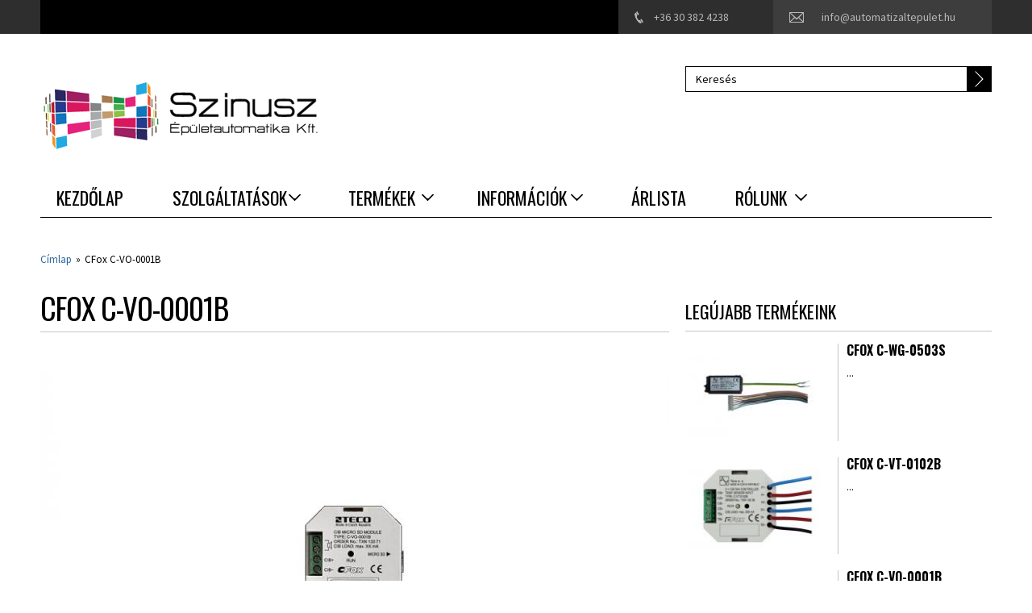

--- FILE ---
content_type: text/html; charset=utf-8
request_url: http://automatizaltepulet.hu/CFox%20C-VO-0001B
body_size: 10337
content:
<!DOCTYPE html PUBLIC "-//W3C//DTD XHTML+RDFa 1.0//EN"
  "http://www.w3.org/MarkUp/DTD/xhtml-rdfa-1.dtd">
<html xmlns="http://www.w3.org/1999/xhtml" xml:lang="hu" version="XHTML+RDFa 1.0" dir="ltr"
  xmlns:content="http://purl.org/rss/1.0/modules/content/"
  xmlns:dc="http://purl.org/dc/terms/"
  xmlns:foaf="http://xmlns.com/foaf/0.1/"
  xmlns:og="http://ogp.me/ns#"
  xmlns:rdfs="http://www.w3.org/2000/01/rdf-schema#"
  xmlns:sioc="http://rdfs.org/sioc/ns#"
  xmlns:sioct="http://rdfs.org/sioc/types#"
  xmlns:skos="http://www.w3.org/2004/02/skos/core#"
  xmlns:xsd="http://www.w3.org/2001/XMLSchema#">

<head profile="http://www.w3.org/1999/xhtml/vocab">
  <meta http-equiv="Content-Type" content="text/html; charset=utf-8" />
<meta name="viewport" content="width=device-width, initial-scale=1" />
<link rel="shortcut icon" href="http://automatizaltepulet.hu/sites/default/files/favicon2.ico" type="image/vnd.microsoft.icon" />
<meta name="HandheldFriendly" content="true" />
<link rel="shortlink" href="/node/214" />
<meta name="Generator" content="Drupal 7 (http://drupal.org)" />
<link rel="canonical" href="/CFox%20C-VO-0001B" />
<meta name="MobileOptimized" content="width" />
  <title>CFox C-VO-0001B | Szinusz Épületautomatika Kft. - Épületfelügyelet, Intelligens épületek, Vagyonvédelem, Informatika, Villamos kivitelezés </title>
  <style type="text/css" media="all">
@import url("http://automatizaltepulet.hu/modules/system/system.base.css?plhr9d");
@import url("http://automatizaltepulet.hu/modules/system/system.menus.css?plhr9d");
@import url("http://automatizaltepulet.hu/modules/system/system.messages.css?plhr9d");
@import url("http://automatizaltepulet.hu/modules/system/system.theme.css?plhr9d");
</style>
<style type="text/css" media="all">
@import url("http://automatizaltepulet.hu/sites/all/modules/simplenews/simplenews.css?plhr9d");
@import url("http://automatizaltepulet.hu/modules/comment/comment.css?plhr9d");
@import url("http://automatizaltepulet.hu/sites/all/modules/counter/counter.css?plhr9d");
@import url("http://automatizaltepulet.hu/sites/all/modules/date/date_api/date.css?plhr9d");
@import url("http://automatizaltepulet.hu/modules/field/theme/field.css?plhr9d");
@import url("http://automatizaltepulet.hu/modules/node/node.css?plhr9d");
@import url("http://automatizaltepulet.hu/modules/poll/poll.css?plhr9d");
@import url("http://automatizaltepulet.hu/modules/search/search.css?plhr9d");
@import url("http://automatizaltepulet.hu/modules/user/user.css?plhr9d");
@import url("http://automatizaltepulet.hu/modules/forum/forum.css?plhr9d");
@import url("http://automatizaltepulet.hu/sites/all/modules/views/css/views.css?plhr9d");
</style>
<style type="text/css" media="all">
@import url("http://automatizaltepulet.hu/sites/all/modules/ctools/css/ctools.css?plhr9d");
@import url("http://automatizaltepulet.hu/sites/all/modules/lightbox2/css/lightbox.css?plhr9d");
@import url("http://automatizaltepulet.hu/sites/all/themes/bestbrand/js/magnific-popup/magnific-popup.css?plhr9d");
@import url("http://automatizaltepulet.hu/sites/all/libraries/superfish/css/superfish.css?plhr9d");
</style>
<style type="text/css" media="all">
@import url("http://automatizaltepulet.hu/sites/all/themes/bestbrand/css/reset.css?plhr9d");
@import url("http://automatizaltepulet.hu/sites/all/themes/bestbrand/css/column-layouts.css?plhr9d");
@import url("http://automatizaltepulet.hu/sites/all/themes/bestbrand/js/flexslider/flexslider.css?plhr9d");
@import url("http://automatizaltepulet.hu/sites/all/themes/bestbrand/style.css?plhr9d");
</style>
<style type="text/css" media="all">
@import url("http://automatizaltepulet.hu/sites/all/themes/bestbrand/style-blue.css?plhr9d");
@import url("http://automatizaltepulet.hu/sites/all/themes/bestbrand/fonts/oswald-font.css?plhr9d");
@import url("http://automatizaltepulet.hu/sites/all/themes/bestbrand/fonts/sourcesanspro-font.css?plhr9d");
@import url("http://automatizaltepulet.hu/sites/all/themes/bestbrand/fonts/sourcecodepro-font.css?plhr9d");
</style>
<style type="text/css" media="all and (min-width: 1200px)">
@import url("http://automatizaltepulet.hu/sites/all/themes/bestbrand/css/1200.css?plhr9d");
</style>
<style type="text/css" media="all and (min-width: 980px) and (max-width: 1199px)">
@import url("http://automatizaltepulet.hu/sites/all/themes/bestbrand/css/960.css?plhr9d");
</style>
<style type="text/css" media="all and (min-width: 768px) and (max-width: 979px)">
@import url("http://automatizaltepulet.hu/sites/all/themes/bestbrand/css/720.css?plhr9d");
</style>
<style type="text/css" media="all and (max-width: 767px)">
@import url("http://automatizaltepulet.hu/sites/all/themes/bestbrand/css/mobile.css?plhr9d");
</style>

<!--[if (lt IE 9)&(!IEMobile)]>
<link type="text/css" rel="stylesheet" href="http://automatizaltepulet.hu/sites/all/themes/bestbrand/css/layout-ie.css?plhr9d" media="all" />
<![endif]-->

<!--[if (lt IE 9)&(!IEMobile)]>
<link type="text/css" rel="stylesheet" href="http://automatizaltepulet.hu/sites/all/themes/bestbrand/ie.css?plhr9d" media="all" />
<![endif]-->

<!--[if (IE 9)&(!IEMobile)]>
<link type="text/css" rel="stylesheet" href="http://automatizaltepulet.hu/sites/all/themes/bestbrand/ie9.css?plhr9d" media="all" />
<![endif]-->
<style type="text/css" media="all">
@import url("http://automatizaltepulet.hu/sites/all/themes/bestbrand/local.css?plhr9d");
</style>
  <script type="text/javascript" src="http://automatizaltepulet.hu/sites/all/modules/jquery_update/replace/jquery/1.7/jquery.min.js?v=1.7.2"></script>
<script type="text/javascript" src="http://automatizaltepulet.hu/misc/jquery.once.js?v=1.2"></script>
<script type="text/javascript" src="http://automatizaltepulet.hu/misc/drupal.js?plhr9d"></script>
<script type="text/javascript" src="http://automatizaltepulet.hu/sites/default/files/languages/hu_sJ7DdBIPaEBpr3F78mWmfcM72xtI3qY6ASBLjSdCzmo.js?plhr9d"></script>
<script type="text/javascript" src="http://automatizaltepulet.hu/sites/all/modules/lightbox2/js/lightbox.js?plhr9d"></script>
<script type="text/javascript" src="http://automatizaltepulet.hu/sites/all/themes/bestbrand/js/magnific-popup/jquery.magnific-popup.js?plhr9d"></script>
<script type="text/javascript">
<!--//--><![CDATA[//><!--

		jQuery(document).ready(function($) { 
			$(window).scroll(function() {
				if($(this).scrollTop() != 0) {
					$("#toTop").fadeIn();	
				} else {
					$("#toTop").fadeOut();
				}
			});
	
			$("#toTop").click(function() {
				$("body,html").animate({scrollTop:0},800);
			});	
	
		});
//--><!]]>
</script>
<script type="text/javascript" src="http://automatizaltepulet.hu/sites/all/themes/bestbrand/js/jquery.mobilemenu.js?plhr9d"></script>
<script type="text/javascript">
<!--//--><![CDATA[//><!--
jQuery(document).ready(function($) { 
		
		$("#main-navigation ul.main-menu, #main-navigation .content>ul.menu").mobileMenu({
			prependTo: "#main-navigation-inside",
			combine: false,
			nested: 1,
			switchWidth: "768",
			topOptionText: "Select a page"
		});
		
		});
//--><!]]>
</script>
<script type="text/javascript" src="https://maps.googleapis.com/maps/api/js?v=3.exp&amp;sensor=false"></script>
<script type="text/javascript">
<!--//--><![CDATA[//><!--
jQuery(document).ready(function($) { 
	
		if ($("#map-canvas").length) {
		var myLatlng = new google.maps.LatLng(46.89392, 19.65754);
		var myZoom = 13;
		var marker;
		var map;
		
			function initialize() {
			  var mapOptions = {
				zoom: myZoom,
				mapTypeId: google.maps.MapTypeId.ROADMAP,
				center: myLatlng
			  };
		
			  map = new google.maps.Map(document.getElementById("map-canvas"),mapOptions);
		
			  marker = new google.maps.Marker({
				map:map,
				draggable:true,
				animation: google.maps.Animation.DROP,
				position: myLatlng
			  });
			  
			  google.maps.event.addDomListener(window, "resize", function() {
			  map.setCenter(myLatlng);
			  });
			  
			  google.maps.event.addListener(marker, "click", toggleBounce);
			  
			}
		
			function toggleBounce() {
		
			  if (marker.getAnimation() != null) {
				marker.setAnimation(null);
			  } else {
				marker.setAnimation(google.maps.Animation.BOUNCE);
			  }
			}
		
			google.maps.event.addDomListener(window, "load", initialize);
			
		}
		
		});
//--><!]]>
</script>
<script type="text/javascript" src="http://automatizaltepulet.hu/sites/all/libraries/superfish/jquery.hoverIntent.minified.js?plhr9d"></script>
<script type="text/javascript" src="http://automatizaltepulet.hu/sites/all/libraries/superfish/sfsmallscreen.js?plhr9d"></script>
<script type="text/javascript" src="http://automatizaltepulet.hu/sites/all/libraries/superfish/supposition.js?plhr9d"></script>
<script type="text/javascript" src="http://automatizaltepulet.hu/sites/all/libraries/superfish/superfish.js?plhr9d"></script>
<script type="text/javascript" src="http://automatizaltepulet.hu/sites/all/libraries/superfish/supersubs.js?plhr9d"></script>
<script type="text/javascript" src="http://automatizaltepulet.hu/sites/all/modules/superfish/superfish.js?plhr9d"></script>
<script type="text/javascript" src="http://automatizaltepulet.hu/sites/all/themes/bestbrand/js/flexslider/jquery.flexslider.js?plhr9d"></script>
<script type="text/javascript">
<!--//--><![CDATA[//><!--
jQuery.extend(Drupal.settings, {"basePath":"\/","pathPrefix":"","ajaxPageState":{"theme":"bestbrand","theme_token":"VBE9By53rG4FdZh_sQGEHG9Jt_A8HYQ6eYUfXNEPV_E","js":{"0":1,"1":1,"2":1,"sites\/all\/modules\/jquery_update\/replace\/jquery\/1.7\/jquery.min.js":1,"misc\/jquery.once.js":1,"misc\/drupal.js":1,"public:\/\/languages\/hu_sJ7DdBIPaEBpr3F78mWmfcM72xtI3qY6ASBLjSdCzmo.js":1,"sites\/all\/modules\/lightbox2\/js\/lightbox.js":1,"sites\/all\/themes\/bestbrand\/js\/magnific-popup\/jquery.magnific-popup.js":1,"3":1,"sites\/all\/themes\/bestbrand\/js\/jquery.mobilemenu.js":1,"4":1,"https:\/\/maps.googleapis.com\/maps\/api\/js?v=3.exp\u0026sensor=false":1,"5":1,"sites\/all\/libraries\/superfish\/jquery.hoverIntent.minified.js":1,"sites\/all\/libraries\/superfish\/sfsmallscreen.js":1,"sites\/all\/libraries\/superfish\/supposition.js":1,"sites\/all\/libraries\/superfish\/superfish.js":1,"sites\/all\/libraries\/superfish\/supersubs.js":1,"sites\/all\/modules\/superfish\/superfish.js":1,"sites\/all\/themes\/bestbrand\/js\/flexslider\/jquery.flexslider.js":1},"css":{"modules\/system\/system.base.css":1,"modules\/system\/system.menus.css":1,"modules\/system\/system.messages.css":1,"modules\/system\/system.theme.css":1,"sites\/all\/modules\/simplenews\/simplenews.css":1,"modules\/comment\/comment.css":1,"sites\/all\/modules\/counter\/counter.css":1,"sites\/all\/modules\/date\/date_api\/date.css":1,"modules\/field\/theme\/field.css":1,"modules\/node\/node.css":1,"modules\/poll\/poll.css":1,"modules\/search\/search.css":1,"modules\/user\/user.css":1,"modules\/forum\/forum.css":1,"sites\/all\/modules\/views\/css\/views.css":1,"sites\/all\/modules\/ctools\/css\/ctools.css":1,"sites\/all\/modules\/lightbox2\/css\/lightbox.css":1,"sites\/all\/themes\/bestbrand\/js\/magnific-popup\/magnific-popup.css":1,"sites\/all\/libraries\/superfish\/css\/superfish.css":1,"sites\/all\/themes\/bestbrand\/css\/reset.css":1,"sites\/all\/themes\/bestbrand\/css\/column-layouts.css":1,"sites\/all\/themes\/bestbrand\/js\/flexslider\/flexslider.css":1,"sites\/all\/themes\/bestbrand\/style.css":1,"sites\/all\/themes\/bestbrand\/style-blue.css":1,"sites\/all\/themes\/bestbrand\/fonts\/oswald-font.css":1,"sites\/all\/themes\/bestbrand\/fonts\/sourcesanspro-font.css":1,"sites\/all\/themes\/bestbrand\/fonts\/sourcecodepro-font.css":1,"sites\/all\/themes\/bestbrand\/css\/1200.css":1,"sites\/all\/themes\/bestbrand\/css\/960.css":1,"sites\/all\/themes\/bestbrand\/css\/720.css":1,"sites\/all\/themes\/bestbrand\/css\/mobile.css":1,"sites\/all\/themes\/bestbrand\/css\/layout-ie.css":1,"sites\/all\/themes\/bestbrand\/ie.css":1,"sites\/all\/themes\/bestbrand\/ie9.css":1,"sites\/all\/themes\/bestbrand\/local.css":1}},"lightbox2":{"rtl":"0","file_path":"\/(\\w\\w\/)public:\/","default_image":"\/sites\/all\/modules\/lightbox2\/images\/brokenimage.jpg","border_size":10,"font_color":"000","box_color":"fff","top_position":"","overlay_opacity":"0.8","overlay_color":"000","disable_close_click":1,"resize_sequence":0,"resize_speed":400,"fade_in_speed":400,"slide_down_speed":600,"use_alt_layout":0,"disable_resize":0,"disable_zoom":0,"force_show_nav":0,"show_caption":1,"loop_items":1,"node_link_text":"View Image Details","node_link_target":0,"image_count":"Image !current of !total","video_count":"Video !current of !total","page_count":"Page !current of !total","lite_press_x_close":"press \u003Ca href=\u0022#\u0022 onclick=\u0022hideLightbox(); return FALSE;\u0022\u003E\u003Ckbd\u003Ex\u003C\/kbd\u003E\u003C\/a\u003E to close","download_link_text":"","enable_login":false,"enable_contact":false,"keys_close":"c x 27","keys_previous":"p 37","keys_next":"n 39","keys_zoom":"z","keys_play_pause":"32","display_image_size":"original","image_node_sizes":"()","trigger_lightbox_classes":"","trigger_lightbox_group_classes":"","trigger_slideshow_classes":"","trigger_lightframe_classes":"","trigger_lightframe_group_classes":"","custom_class_handler":0,"custom_trigger_classes":"","disable_for_gallery_lists":true,"disable_for_acidfree_gallery_lists":true,"enable_acidfree_videos":true,"slideshow_interval":5000,"slideshow_automatic_start":true,"slideshow_automatic_exit":true,"show_play_pause":true,"pause_on_next_click":false,"pause_on_previous_click":true,"loop_slides":false,"iframe_width":600,"iframe_height":400,"iframe_border":1,"enable_video":0,"useragent":"Mozilla\/5.0 (Macintosh; Intel Mac OS X 10_15_7) AppleWebKit\/537.36 (KHTML, like Gecko) Chrome\/131.0.0.0 Safari\/537.36; ClaudeBot\/1.0; +claudebot@anthropic.com)"},"urlIsAjaxTrusted":{"\/CFox%20C-VO-0001B":true},"superfish":{"1":{"id":"1","sf":{"delay":"200","animation":{"opacity":"show"},"speed":"\u0027fast\u0027","autoArrows":false,"dropShadows":false,"disableHI":false},"plugins":{"smallscreen":{"mode":"window_width","addSelected":false,"menuClasses":false,"hyperlinkClasses":false,"title":"Main menu"},"supposition":true,"bgiframe":false,"supersubs":{"minWidth":"12","maxWidth":"27","extraWidth":1}}}}});
//--><!]]>
</script>
</head>
<body class="html not-front not-logged-in one-sidebar sidebar-first page-node page-node- page-node-214 node-type-mt-product no-banner wide-layout sff-1 slff-1 hff-1 shff-1 pff-1" >
  <div id="skip-link">
    <a href="#main-content" class="element-invisible element-focusable">Ugrás a tartalomra</a>
  </div>
    <!-- #page-wrapper -->         
<div id="page-wrapper">

    <!-- #toTop -->
        <div id="toTop"></div>
        <!-- EOF:#toTop -->

    <!-- #header-top -->
    <div id="header-top" class="clearfix">
        <div class="container_12">

            <!-- #header-top-inside -->
            <div id="header-top-inside" class="clearfix">
                
                                <div class="grid_12">
                
                                        <!-- #header-top-left -->
                    <div id="header-top-left" class="clearfix">
                      <div class="region region-header-top-left">
    <div id="block-block-1" class="block block-block">

    
  <div class="content">
    <div class="meanmenu">
<ul class="company-info clearfix"><li class="phone">+36 30 382 4238</li>
<li class="mail"><a href="mailto:info@automatizaltepulet.hu">info@automatizaltepulet.hu</a></li>
</ul></div>
<p> </p>
  </div>
</div>
  </div>
                        
                    </div>
                    <!-- EOF:#header-top-left --> 
                                        
                </div>
                
                
            </div>
            <!-- EOF:#header-top-inside -->

        </div>
    </div>
    <!-- EOF:#header-top --> 

    <!-- #header -->
    <div id="header" class="clearfix">
        <div class="container_12">

            <!-- #header-inside -->
            <div id="header-inside" class="clearfix">
               
               <div class="grid_8">

                    <!-- #header-left -->
                    <div id="header-left">
                                        <div id="logo">
                    <a href="/" title="Címlap" rel="home"> <img src="http://automatizaltepulet.hu/sites/default/files/logo.png" alt="Címlap" /> </a>
                    </div>
                                        
                                        
                                        
					                    
                    </div>
                    <!-- EOF:#header-left --> 

                </div> 

                <div class="grid_4">

                    <!-- #header-right -->
                    <div id="header-right">
                                          <div class="region region-header-right">
    <div id="block-search-form" class="block block-search">

    
  <div class="content">
    <form action="/CFox%20C-VO-0001B" method="post" id="search-block-form" accept-charset="UTF-8"><div><div class="container-inline">
      <h2 class="element-invisible">Keresés űrlap</h2>
    <div class="form-item form-type-textfield form-item-search-block-form">
 <input onblur="if (this.value == &#039;&#039;) {this.value = &#039;Keresés&#039;;}" onfocus="if (this.value == &#039;Keresés&#039;) {this.value = &#039;&#039;;}" type="text" id="edit-search-block-form--2" name="search_block_form" value="Keresés" size="15" maxlength="128" class="form-text" />
</div>
<div class="form-actions form-wrapper" id="edit-actions"><input type="image" id="edit-submit" name="submit" src="/sites/all/themes/bestbrand/images/form-button.png" class="form-submit" /></div><input type="hidden" name="form_build_id" value="form-8vjTt4FurelVRVyNIeHnhHKOtPnHs542DuKcuKqysAM" />
<input type="hidden" name="form_id" value="search_block_form" />
</div>
</div></form>  </div>
</div>
  </div>
                                        </div>
                    <!-- EOF:#header-right -->    

                </div> 

            </div>
            <!-- EOF:#header-inside -->      

        </div>
    </div>       
    <!-- EOF:#header -->

    <!-- #main-navigation -->
    <div id="main-navigation" class="clearfix">
        <div class="container_12">  
            
            <div class="grid_12">

                <!-- #main-navigation-inside -->
                <div id="main-navigation-inside" class="clearfix">
                                          <div class="region region-navigation">
    <div id="block-superfish-1" class="block block-superfish">

    
  <div class="content">
    <ul id="superfish-1" class="menu sf-menu sf-main-menu sf-horizontal sf-style-none sf-total-items-6 sf-parent-items-4 sf-single-items-2"><li id="menu-218-1" class="first odd sf-item-1 sf-depth-1 sf-no-children"><a href="/" title="" class="sf-depth-1">Kezdőlap</a></li><li id="menu-784-1" class="middle even sf-item-2 sf-depth-1 sf-total-children-9 sf-parent-children-0 sf-single-children-9 menuparent"><a href="/Egyediepuletfelugyeletirendszerek" title="" class="sf-depth-1 menuparent">Szolgáltatások</a><ul><li id="menu-786-1" class="first odd sf-item-1 sf-depth-2 sf-no-children"><a href="/Egyediepuletfelugyeletirendszerek" class="sf-depth-2">Egyedi épületfelügyeleti rendszerek</a></li><li id="menu-787-1" class="middle even sf-item-2 sf-depth-2 sf-no-children"><a href="/Tipizaltvezerloszekrenyek" class="sf-depth-2">Előre gyártott vezérlőszekrények</a></li><li id="menu-788-1" class="middle odd sf-item-3 sf-depth-2 sf-no-children"><a href="/vagyonvedelem" class="sf-depth-2">Vagyonvédelem</a></li><li id="menu-789-1" class="middle even sf-item-4 sf-depth-2 sf-no-children"><a href="/InformatikaiTavkozles" title="" class="sf-depth-2">Informatika, távközlés</a></li><li id="menu-790-1" class="middle odd sf-item-5 sf-depth-2 sf-no-children"><a href="/Multimediarendszerek" class="sf-depth-2">Multimédia rendszerek</a></li><li id="menu-791-1" class="middle even sf-item-6 sf-depth-2 sf-no-children"><a href="/Villamosfelulvizsgalatok" class="sf-depth-2">Villamos felülvizsgálatok</a></li><li id="menu-792-1" class="middle odd sf-item-7 sf-depth-2 sf-no-children"><a href="/Iparivezerlesek" class="sf-depth-2">Ipari vezérlések</a></li><li id="menu-793-1" class="middle even sf-item-8 sf-depth-2 sf-no-children"><a href="/gepeszetirendszerek" class="sf-depth-2">Gépészeti rendszerek</a></li><li id="menu-794-1" class="last odd sf-item-9 sf-depth-2 sf-no-children"><a href="/programozas" class="sf-depth-2">Épületvezérlő rendszerek átalakítása</a></li></ul></li><li id="menu-317-1" class="middle odd sf-item-3 sf-depth-1 sf-total-children-7 sf-parent-children-5 sf-single-children-2 menuparent"><a href="/products" title="" class="sf-depth-1 menuparent">Termékek</a><ul><li id="menu-320-1" class="first odd sf-item-1 sf-depth-2 sf-total-children-5 sf-parent-children-0 sf-single-children-5 menuparent"><a href="/control4eszkozok" class="sf-depth-2 menuparent">Control4</a><ul><li id="menu-753-1" class="first odd sf-item-1 sf-depth-3 sf-no-children"><a href="/c4vezerlok" title="" class="sf-depth-3">Vezérlők</a></li><li id="menu-754-1" class="middle even sf-item-2 sf-depth-3 sf-no-children"><a href="/c4erintokepernyok" title="" class="sf-depth-3">Érintő Képernyők</a></li><li id="menu-755-1" class="middle odd sf-item-3 sf-depth-3 sf-no-children"><a href="/c4audio" title="" class="sf-depth-3">Audio</a></li><li id="menu-756-1" class="middle even sf-item-4 sf-depth-3 sf-no-children"><a href="/c4video" title="" class="sf-depth-3">Video</a></li><li id="menu-757-1" class="last odd sf-item-5 sf-depth-3 sf-no-children"><a href="/c4alkalmazasok" title="" class="sf-depth-3">Alkalmazások</a></li></ul></li><li id="menu-779-1" class="middle even sf-item-2 sf-depth-2 sf-no-children"><a href="/teco" class="sf-depth-2">Tecomat TC700</a></li><li id="menu-780-1" class="middle odd sf-item-3 sf-depth-2 sf-total-children-3 sf-parent-children-0 sf-single-children-3 menuparent"><a href="/tecofoxtrot" class="sf-depth-2 menuparent">Tecomat FOXTROT</a><ul><li id="menu-783-1" class="first odd sf-item-1 sf-depth-3 sf-no-children"><a href="/tecomatfoxtrot" title="" class="sf-depth-3">Tecomat Foxtrot Alapmodulok</a></li><li id="menu-846-1" class="middle even sf-item-2 sf-depth-3 sf-no-children"><a href="/rfox" title="" class="sf-depth-3">RFOX</a></li><li id="menu-847-1" class="last odd sf-item-3 sf-depth-3 sf-no-children"><a href="/TCL2bovitok" title="" class="sf-depth-3">TCL2 bovitok</a></li></ul></li><li id="menu-781-1" class="middle even sf-item-4 sf-depth-2 sf-total-children-3 sf-parent-children-0 sf-single-children-3 menuparent"><a href="/tecomatkiegeszitok" class="sf-depth-2 menuparent">Tecomat Kiegésztők</a><ul><li id="menu-848-1" class="first odd sf-item-1 sf-depth-3 sf-no-children"><a href="/HMIpanelek" title="" class="sf-depth-3">HMI panelek</a></li><li id="menu-849-1" class="middle even sf-item-2 sf-depth-3 sf-no-children"><a href="/kommunikacioseszkozok" title="" class="sf-depth-3">Kommunikációs eszközök</a></li><li id="menu-850-1" class="last odd sf-item-3 sf-depth-3 sf-no-children"><a href="/szoftverek" title="" class="sf-depth-3">Szoftverek</a></li></ul></li><li id="menu-782-1" class="middle odd sf-item-5 sf-depth-2 sf-total-children-3 sf-parent-children-0 sf-single-children-3 menuparent"><a href="/TecomatFoxtrotCFOX" class="sf-depth-2 menuparent">Tecomat Foxtrot CFOX</a><ul><li id="menu-851-1" class="first odd sf-item-1 sf-depth-3 sf-no-children"><a href="/beepithetomodulok" title="" class="sf-depth-3">Beépíthető modulok</a></li><li id="menu-853-1" class="middle even sf-item-2 sf-depth-3 sf-no-children"><a href="/dinsineseszkozok" title="" class="sf-depth-3">Din sines eszközök</a></li><li id="menu-855-1" class="last odd sf-item-3 sf-depth-3 sf-no-children"><a href="/logusszerelvenyek" title="" class="sf-depth-3">LOGUS szerelvények</a></li></ul></li><li id="menu-914-1" class="middle even sf-item-6 sf-depth-2 sf-total-children-2 sf-parent-children-0 sf-single-children-2 menuparent"><a href="/szerelvenyek" class="sf-depth-2 menuparent">Szerelvények</a><ul><li id="menu-916-1" class="first odd sf-item-1 sf-depth-3 sf-no-children"><a href="/efapel" class="sf-depth-3">Efapel Logus 90</a></li><li id="menu-917-1" class="last even sf-item-2 sf-depth-3 sf-no-children"><a href="/temmodul" class="sf-depth-3">TEM Modul</a></li></ul></li><li id="menu-915-1" class="last odd sf-item-7 sf-depth-2 sf-no-children"><a href="/iroomipaddokkolo" class="sf-depth-2">iRoom iPad dokkolo</a></li></ul></li><li id="menu-808-1" class="middle even sf-item-4 sf-depth-1 sf-total-children-4 sf-parent-children-0 sf-single-children-4 menuparent"><a href="/letoltes" class="sf-depth-1 menuparent">Információk</a><ul><li id="menu-809-1" class="first odd sf-item-1 sf-depth-2 sf-no-children"><a href="/letoltes" class="sf-depth-2">Letöltés</a></li><li id="menu-812-1" class="middle even sf-item-2 sf-depth-2 sf-no-children"><a href="/oktatas" class="sf-depth-2">Oktatások</a></li><li id="menu-843-1" class="middle odd sf-item-3 sf-depth-2 sf-no-children"><a href="/hireink" title="" class="sf-depth-2">Hírek, Események</a></li><li id="menu-815-1" class="last even sf-item-4 sf-depth-2 sf-no-children"><a href="/cikkeink" title="" class="sf-depth-2">Cikkek</a></li></ul></li><li id="menu-1234-1" class="middle odd sf-item-5 sf-depth-1 sf-no-children"><a href="/arlista" class="sf-depth-1">Árlista</a></li><li id="menu-823-1" class="last even sf-item-6 sf-depth-1 sf-total-children-5 sf-parent-children-0 sf-single-children-5 menuparent"><a href="/rolunk" title="" class="sf-depth-1 menuparent">Rólunk</a><ul><li id="menu-370-1" class="first odd sf-item-1 sf-depth-2 sf-no-children"><a href="/rolunk" class="sf-depth-2">Rólunk</a></li><li id="menu-824-1" class="middle even sf-item-2 sf-depth-2 sf-no-children"><a href="/partnereink" class="sf-depth-2">Partnereink</a></li><li id="menu-826-1" class="middle odd sf-item-3 sf-depth-2 sf-no-children"><a href="/kepgaleriak" title="" class="sf-depth-2">Galéria</a></li><li id="menu-1751-1" class="middle even sf-item-4 sf-depth-2 sf-no-children"><a href="/palyazat" class="sf-depth-2">Pályázati támogatás</a></li><li id="menu-825-1" class="last odd sf-item-5 sf-depth-2 sf-no-children"><a href="/contact" title="" class="sf-depth-2">Kapcsolat</a></li></ul></li></ul>  </div>
</div>
  </div>
                                    </div>
                <!-- EOF:#main-navigation-inside -->

            </div>

        </div>
    </div>
    <!-- EOF:#main-navigation -->

    <!-- #banner -->
    
    <!-- #page-top -->   
    <div id="page-top" class="clearfix">

                <!-- #breadcrumb -->
        <div id="breadcrumb" class="clearfix">
            <div class="container_12">
            <!-- #breadcrumb-inside -->
            <div id="breadcrumb-inside" class="clearfix">
            <div class="grid_12">
                        <div class="breadcrumb"><a href="/">Címlap</a> <span class="breadcrumb-separator">»</span>CFox C-VO-0001B</div>                        </div>
            </div>
            <!-- EOF:#breadcrumb-inside -->
            </div>
        </div>
        <!-- EOF:#breadcrumb -->
                
                

    </div>       
    <!-- EOF:#page-top -->

    <!-- #page -->
    <div id="page" class="clearfix">

        <div class="container_12">

            <!-- #messages-console -->
                        <!-- EOF: #messages-console -->

                        <div class="grid_8">
            
                <!-- #main -->
                <div id="main" class="clearfix">
                
                <!-- #tabs -->
                                    <div class="tabs">
                                        </div>
                                <!-- EOF: #tabs -->
                
                                
                <!-- #action links -->
                                <!-- EOF: #action links -->
                
                                                                            <h1>CFox C-VO-0001B</h1>
                                                            
                                
                <!-- #promoted -->
                                <!-- EOF: #promoted -->

                                
                  <div class="region region-content">
    <div id="block-system-main" class="block block-system">

    
  <div class="content">
    <div id="node-214" class="node node-mt-product clearfix" about="/CFox%20C-VO-0001B" typeof="sioc:Item foaf:Document">

      <span property="dc:title" content="CFox C-VO-0001B" class="rdf-meta element-hidden"></span><span property="sioc:num_replies" content="0" datatype="xsd:integer" class="rdf-meta element-hidden"></span>
  
  <div class="content">
  
      
    


  

<div class="images-container clearfix">

    <div class="image-preview">
    
    <a class="image-popup" href="http://automatizaltepulet.hu/sites/default/files/CIB_C-VO-0001B.jpg" title="CFox C-VO-0001B">
    <img src="http://automatizaltepulet.hu/sites/default/files/styles/large/public/CIB_C-VO-0001B.jpg?itok=aFMT0Sqv" alt="" title="CFox C-VO-0001B"/>
    </a>
    
        <div class="image-caption">
    <h4>CFox C-VO-0001B</h4>
    <p></p>
    </div>
    
    </div>
    
    
</div>

<div class="field field-name-body field-type-text-with-summary field-label-hidden"><div class="field-items"><div class="field-item even" property="content:encoded"><p><a href="images/TecomatFoxtrot CFox/beepitheto modulok/CFox_C-VO-0001B_cz_en.pdf"><img alt="" src="images/pdfIco.gif" />  CFox C-VO-0001B Leírás</a><span style="COLOR: rgb(153,153,153)"> ( 206 kb)</span></p>
</div></div></div><div class="field field-name-field-product-category field-type-taxonomy-term-reference field-label-inline clearfix"><div class="field-label">Product Categories:&nbsp;</div><div class="field-items"><div class="field-item even"><a href="/beepithetomodulok" typeof="skos:Concept" property="rdfs:label skos:prefLabel" datatype="">Beépíthető modulok</a></div></div></div>  </div>

  <div class="link-wrapper">	
    </div>

  
</div>
  </div>
</div>
  </div>
                                

                </div>
                <!-- #EOF:main -->                              

            </div>

            <!-- #sidebar -->
                        <div class="grid_4">
                <div id="sidebar" class="clearfix">
                  <div class="region region-sidebar-first">
    <div id="block-views-promoted-posts-block-3" class="block block-views">

    <h2>Legújabb termékeink</h2>
  
  <div class="content">
    <div class="view view-promoted-posts view-id-promoted_posts view-display-id-block_3 promoted-listing no-commerce view-dom-id-da69dd7729de3c075cfa69d29129eb22">
        
  
  
      <div class="view-content">
      <div class="item-list products">    <ul>          <li class="views-row views-row-1 views-row-odd views-row-first">  
  <div class="views-field views-field-field-image">        <div class="field-content">	<div class="image-holder">
		<div class="mask">
		<div class="more"><a href="/CFox%20C-WG-0503S">Tovább</a></div>
		</div>
		<div class="views-field-thumbnail">
		<a href="/CFox%20C-WG-0503S"><img typeof="foaf:Image" src="http://automatizaltepulet.hu/sites/default/files/styles/small/public/CIB_C-WG-0503S.jpg?itok=eJ_wxZbY" width="190" height="128" alt="" title="CFox C-WG-0503S" /></a>
		</div>
	</div></div>  </div>  
  <div class="views-field views-field-title">        <h4 class="field-content"><a href="/CFox%20C-WG-0503S">CFox C-WG-0503S</a></h4>  </div>  
  <div class="views-field views-field-body">        <div class="field-content"><p>...</p></div>  </div></li>
          <li class="views-row views-row-2 views-row-even">  
  <div class="views-field views-field-field-image">        <div class="field-content">	<div class="image-holder">
		<div class="mask">
		<div class="more"><a href="/CFox%20C-VT-0102B%20%20Foxtrot%20CP-1008%20Le%C3%ADr%C3%A1s%20%28%20164%20kb%29">Tovább</a></div>
		</div>
		<div class="views-field-thumbnail">
		<a href="/CFox%20C-VT-0102B%20%20Foxtrot%20CP-1008%20Le%C3%ADr%C3%A1s%20%28%20164%20kb%29"><img typeof="foaf:Image" src="http://automatizaltepulet.hu/sites/default/files/styles/small/public/CIB_C-VT-0102B.jpg?itok=MqSN3bje" width="190" height="128" alt="" title="CFox C-VT-0102B" /></a>
		</div>
	</div></div>  </div>  
  <div class="views-field views-field-title">        <h4 class="field-content"><a href="/CFox%20C-VT-0102B%20%20Foxtrot%20CP-1008%20Le%C3%ADr%C3%A1s%20%28%20164%20kb%29">CFox C-VT-0102B</a></h4>  </div>  
  <div class="views-field views-field-body">        <div class="field-content"><p>...</p></div>  </div></li>
          <li class="views-row views-row-3 views-row-odd">  
  <div class="views-field views-field-field-image">        <div class="field-content">	<div class="image-holder">
		<div class="mask">
		<div class="more"><a href="/CFox%20C-VO-0001B" class="active">Tovább</a></div>
		</div>
		<div class="views-field-thumbnail">
		<a href="/CFox%20C-VO-0001B" class="active"><img typeof="foaf:Image" src="http://automatizaltepulet.hu/sites/default/files/styles/small/public/CIB_C-VO-0001B.jpg?itok=TmOHXqfY" width="190" height="128" alt="" title="CFox C-VO-0001B" /></a>
		</div>
	</div></div>  </div>  
  <div class="views-field views-field-title">        <h4 class="field-content"><a href="/CFox%20C-VO-0001B" class="active">CFox C-VO-0001B</a></h4>  </div>  
  <div class="views-field views-field-body">        <div class="field-content"><p>...</p></div>  </div></li>
          <li class="views-row views-row-4 views-row-even">  
  <div class="views-field views-field-field-image">        <div class="field-content">	<div class="image-holder">
		<div class="mask">
		<div class="more"><a href="/CFox_C-RI-0401S">Tovább</a></div>
		</div>
		<div class="views-field-thumbnail">
		<a href="/CFox_C-RI-0401S"><img typeof="foaf:Image" src="http://automatizaltepulet.hu/sites/default/files/styles/small/public/CIB_C-RI-0401S.jpg?itok=TlI1KdN5" width="190" height="128" alt="" title="CFox C-RI-0401S" /></a>
		</div>
	</div></div>  </div>  
  <div class="views-field views-field-title">        <h4 class="field-content"><a href="/CFox_C-RI-0401S">CFox C-RI-0401S</a></h4>  </div>  
  <div class="views-field views-field-body">        <div class="field-content"><p>...</p></div>  </div></li>
          <li class="views-row views-row-5 views-row-odd views-row-last">  
  <div class="views-field views-field-field-image">        <div class="field-content">	<div class="image-holder">
		<div class="mask">
		<div class="more"><a href="/CFox%20C-OR-0202B">Tovább</a></div>
		</div>
		<div class="views-field-thumbnail">
		<a href="/CFox%20C-OR-0202B"><img typeof="foaf:Image" src="http://automatizaltepulet.hu/sites/default/files/styles/small/public/CIB_C-OR-0202B.jpg?itok=IbwSNIfq" width="190" height="128" alt="" title="CFox C-OR-0202B" /></a>
		</div>
	</div></div>  </div>  
  <div class="views-field views-field-title">        <h4 class="field-content"><a href="/CFox%20C-OR-0202B">CFox C-OR-0202B</a></h4>  </div>  
  <div class="views-field views-field-body">        <div class="field-content"><p>...</p></div>  </div></li>
      </ul></div>    </div>
  
  
  
  
  
  
</div>  </div>
</div>
<div id="block-views-promoted-posts-block-2" class="block block-views">

    <h2>Más termékek ebben a kategóriában</h2>
  
  <div class="content">
    <div class="view view-promoted-posts view-id-promoted_posts view-display-id-block_2 promoted-listing no-commerce view-dom-id-5ea21b1999826db6fba1ce387930043a">
        
  
  
      <div class="view-content">
      <div class="item-list products">    <ul>          <li class="views-row views-row-1 views-row-odd views-row-first">  
  <div class="views-field views-field-field-image">        <div class="field-content">	<div class="image-holder">
		<div class="mask">
		<div class="more"><a href="/CFox%20C-WG-0503S">Tovább</a></div>
		</div>
		<div class="views-field-thumbnail">
		<a href="/CFox%20C-WG-0503S"><img typeof="foaf:Image" src="http://automatizaltepulet.hu/sites/default/files/styles/small/public/CIB_C-WG-0503S.jpg?itok=eJ_wxZbY" width="190" height="128" alt="" title="CFox C-WG-0503S" /></a>
		</div>
	</div></div>  </div>  
  <div class="views-field views-field-title">        <span class="field-content"><a href="/CFox%20C-WG-0503S">CFox C-WG-0503S</a></span>  </div>  
  <div class="views-field views-field-body">        <div class="field-content"><p>...</p></div>  </div></li>
          <li class="views-row views-row-2 views-row-even">  
  <div class="views-field views-field-field-image">        <div class="field-content">	<div class="image-holder">
		<div class="mask">
		<div class="more"><a href="/CFox%20C-VT-0102B%20%20Foxtrot%20CP-1008%20Le%C3%ADr%C3%A1s%20%28%20164%20kb%29">Tovább</a></div>
		</div>
		<div class="views-field-thumbnail">
		<a href="/CFox%20C-VT-0102B%20%20Foxtrot%20CP-1008%20Le%C3%ADr%C3%A1s%20%28%20164%20kb%29"><img typeof="foaf:Image" src="http://automatizaltepulet.hu/sites/default/files/styles/small/public/CIB_C-VT-0102B.jpg?itok=MqSN3bje" width="190" height="128" alt="" title="CFox C-VT-0102B" /></a>
		</div>
	</div></div>  </div>  
  <div class="views-field views-field-title">        <span class="field-content"><a href="/CFox%20C-VT-0102B%20%20Foxtrot%20CP-1008%20Le%C3%ADr%C3%A1s%20%28%20164%20kb%29">CFox C-VT-0102B</a></span>  </div>  
  <div class="views-field views-field-body">        <div class="field-content"><p>...</p></div>  </div></li>
          <li class="views-row views-row-3 views-row-odd">  
  <div class="views-field views-field-field-image">        <div class="field-content">	<div class="image-holder">
		<div class="mask">
		<div class="more"><a href="/CFox_C-RI-0401S">Tovább</a></div>
		</div>
		<div class="views-field-thumbnail">
		<a href="/CFox_C-RI-0401S"><img typeof="foaf:Image" src="http://automatizaltepulet.hu/sites/default/files/styles/small/public/CIB_C-RI-0401S.jpg?itok=TlI1KdN5" width="190" height="128" alt="" title="CFox C-RI-0401S" /></a>
		</div>
	</div></div>  </div>  
  <div class="views-field views-field-title">        <span class="field-content"><a href="/CFox_C-RI-0401S">CFox C-RI-0401S</a></span>  </div>  
  <div class="views-field views-field-body">        <div class="field-content"><p>...</p></div>  </div></li>
          <li class="views-row views-row-4 views-row-even">  
  <div class="views-field views-field-field-image">        <div class="field-content">	<div class="image-holder">
		<div class="mask">
		<div class="more"><a href="/CFox%20C-OR-0202B">Tovább</a></div>
		</div>
		<div class="views-field-thumbnail">
		<a href="/CFox%20C-OR-0202B"><img typeof="foaf:Image" src="http://automatizaltepulet.hu/sites/default/files/styles/small/public/CIB_C-OR-0202B.jpg?itok=IbwSNIfq" width="190" height="128" alt="" title="CFox C-OR-0202B" /></a>
		</div>
	</div></div>  </div>  
  <div class="views-field views-field-title">        <span class="field-content"><a href="/CFox%20C-OR-0202B">CFox C-OR-0202B</a></span>  </div>  
  <div class="views-field views-field-body">        <div class="field-content"><p>...</p></div>  </div></li>
          <li class="views-row views-row-5 views-row-odd views-row-last">  
  <div class="views-field views-field-field-image">        <div class="field-content">	<div class="image-holder">
		<div class="mask">
		<div class="more"><a href="/CFox%20C-IT-0908S">Tovább</a></div>
		</div>
		<div class="views-field-thumbnail">
		<a href="/CFox%20C-IT-0908S"><img typeof="foaf:Image" src="http://automatizaltepulet.hu/sites/default/files/styles/small/public/CIB_C-IT-0908S.jpg?itok=EVTnty31" width="190" height="128" alt="" title="CFox C-IT-0908S" /></a>
		</div>
	</div></div>  </div>  
  <div class="views-field views-field-title">        <span class="field-content"><a href="/CFox%20C-IT-0908S">CFox C-IT-0908S</a></span>  </div>  
  <div class="views-field views-field-body">        <div class="field-content"><p>...</p></div>  </div></li>
      </ul></div>    </div>
  
      <div class="item-list"><ul class="pager"><li class="pager-previous first">&nbsp;</li>
<li class="pager-current">1 of 2</li>
<li class="pager-next last"><a title="Ugrás a következő oldalra" href="/CFox%20C-VO-0001B?page=0%2C0%2C0%2C0%2C0%2C1">következő ›</a></li>
</ul></div>  
  
  
  
  
</div>  </div>
</div>
<div id="block-views-mt-latest-posts-block" class="block block-views">

    <h2>Hírek, Események</h2>
  
  <div class="content">
    <div class="view view-mt-latest-posts view-id-mt_latest_posts view-display-id-block recent-comments view-dom-id-6c44d1b3a04272133b8488586e6ddbb2">
        
  
  
      <div class="view-content">
      <div class="item-list">    <ul>          <li class="views-row views-row-1 views-row-odd views-row-first">  
  <div class="views-field views-field-title">        <span class="field-content"><a href="/node/236">Construma 2015</a></span>  </div>  
  <div class="views-field views-field-created">        <span class="field-content">cs, 04/23/2015 - 15:07</span>  </div>  
  <div class="views-field views-field-body">        <div class="field-content"><p style="text-align: justify;">Cégünk Április 15-19 között a CONSTRUMA építőipari szakkiállításon kiállítóként vett rés</p></div>  </div></li>
          <li class="views-row views-row-2 views-row-even">  
  <div class="views-field views-field-title">        <span class="field-content"><a href="/amperkiallitas">Amper kiállítás Brnoban</a></span>  </div>  
  <div class="views-field views-field-created">        <span class="field-content">k, 03/31/2015 - 17:37</span>  </div>  
  <div class="views-field views-field-body">        <div class="field-content"><p style="text-align: justify;">2015. március 26-án Brnoban jártunka az Amper kiállításon. Ez a kiállítás a TECO a.s.</p></div>  </div></li>
          <li class="views-row views-row-3 views-row-odd">  
  <div class="views-field views-field-title">        <span class="field-content"><a href="/Tecomat%20Foxtrot%20%C3%A9s%20Mosaic%20alapoktat%C3%A1s">Tecomat Foxtrot és Mosaic alapoktatás</a></span>  </div>  
  <div class="views-field views-field-created">        <span class="field-content">p, 03/27/2015 - 16:24</span>  </div>  
  <div class="views-field views-field-body">        <div class="field-content"><p style="text-align: justify;">2015.</p></div>  </div></li>
          <li class="views-row views-row-4 views-row-even">  
  <div class="views-field views-field-title">        <span class="field-content"><a href="/MOSAIC%20oktat%C3%A1s%20Kolinban">MOSAIC oktatás Kolinban</a></span>  </div>  
  <div class="views-field views-field-created">        <span class="field-content">k, 03/10/2015 - 16:14</span>  </div>  
  <div class="views-field views-field-body">        <div class="field-content"><p style="text-align: justify;">2015. március 2-a és 6-a között cégünk részt vett a TECO a.s.</p></div>  </div></li>
          <li class="views-row views-row-5 views-row-odd views-row-last">  
  <div class="views-field views-field-title">        <span class="field-content"><a href="/2014-es%20%C3%A9vz%C3%A1r%C3%B3">2014-es évzáró</a></span>  </div>  
  <div class="views-field views-field-created">        <span class="field-content">sze, 02/25/2015 - 10:52</span>  </div>  
  <div class="views-field views-field-body">        <div class="field-content"><p style="text-align: justify;">A cégünk megtartotta az első évértékelő, évzáró összejövetelét.</p></div>  </div></li>
      </ul></div>    </div>
  
  
  
      
<div class="more-link">
  <a href="/hireink">
    Tovább  </a>
</div>
  
  
  
</div>  </div>
</div>
<div id="block-block-16" class="block block-block">

    
  <div class="content">
    <p style="text-align: right;"><a href="/palyazat"><img alt="" src="/sites/default/files/RRF_kedvezmenyezetti.jpg" /></a></p>
  </div>
</div>
  </div>
                </div>
            </div>
                        <!-- EOF: #sidebar -->    

        </div>

    </div>
    <!-- EOF:#page -->


    
        <!-- #footer -->
    <div id="footer" class="clearfix">
        <div class="container_12">

            <!-- #footer-inside -->
            <div id="footer-inside" class="clearfix">

                <div class="grid_4">
                                        <div class="footer-area clearfix">
                      <div class="region region-footer-first">
    <div id="block-block-8" class="block block-block">

    <h2>Cégünkről</h2>
  
  <div class="content">
    <p style="text-align: justify;">Cégünk generál villamos épületautomatikai kivételezéssel foglalkozik. Átfogó megoldást kínálunk az épületvezérlési és felügyeleti feladatokra.</p><!--?php print l(t('Tovább'), 'node/25', array('attributes' =--><p></p><a class="btn" href="?q=rolunk"> Rólunk </a>
<br><br>
<a href="/palyazat"><img src="/sites/default/files/SZ2020.png"></a>  </div>
</div>
  </div>
                    </div>  
                                    </div>

                <div class="grid_4">
                                        <div class="footer-area clearfix">
                      <div class="region region-footer-second">
    <div id="block-views-mt-tags-cloud-block" class="block block-views">

    <h2>Népszerű kulcsszavak</h2>
  
  <div class="content">
    <div class="view view-mt-tags-cloud view-id-mt_tags_cloud view-display-id-block view-tags-cloud view-dom-id-b13fa3514bff70b14ef4d0fae6e20d3b">
        
  
  
      <div class="view-content">
        <div class="views-row views-row-1 views-row-odd views-row-first">
      
  <div class="views-field views-field-name">        <span class="field-content"><a href="/kommunikacioseszkozok">Kommunikációs eszközök</a></span>  </div>  
  <div class="views-field views-field-nid">        <span class="field-content">(13)</span>  </div>  </div>
  <div class="views-row views-row-2 views-row-even">
      
  <div class="views-field views-field-name">        <span class="field-content"><a href="/rfox">RFOX</a></span>  </div>  
  <div class="views-field views-field-nid">        <span class="field-content">(12)</span>  </div>  </div>
  <div class="views-row views-row-3 views-row-odd">
      
  <div class="views-field views-field-name">        <span class="field-content"><a href="/beepithetomodulok">Beépíthető modulok</a></span>  </div>  
  <div class="views-field views-field-nid">        <span class="field-content">(11)</span>  </div>  </div>
  <div class="views-row views-row-4 views-row-even">
      
  <div class="views-field views-field-name">        <span class="field-content"><a href="/tecomatfoxtrot">Tecomat Foxtrot Alapmodulok</a></span>  </div>  
  <div class="views-field views-field-nid">        <span class="field-content">(11)</span>  </div>  </div>
  <div class="views-row views-row-5 views-row-odd">
      
  <div class="views-field views-field-name">        <span class="field-content"><a href="/logusszerelvenyek">LOGUS szerelvények</a></span>  </div>  
  <div class="views-field views-field-nid">        <span class="field-content">(10)</span>  </div>  </div>
  <div class="views-row views-row-6 views-row-even">
      
  <div class="views-field views-field-name">        <span class="field-content"><a href="/TCL2bovitok">TCL2 bovitok</a></span>  </div>  
  <div class="views-field views-field-nid">        <span class="field-content">(9)</span>  </div>  </div>
  <div class="views-row views-row-7 views-row-odd">
      
  <div class="views-field views-field-name">        <span class="field-content"><a href="/c4audio">Control4 Audio</a></span>  </div>  
  <div class="views-field views-field-nid">        <span class="field-content">(9)</span>  </div>  </div>
  <div class="views-row views-row-8 views-row-even">
      
  <div class="views-field views-field-name">        <span class="field-content"><a href="/dinsineseszkozok">Din sines eszközök</a></span>  </div>  
  <div class="views-field views-field-nid">        <span class="field-content">(8)</span>  </div>  </div>
  <div class="views-row views-row-9 views-row-odd">
      
  <div class="views-field views-field-name">        <span class="field-content"><a href="/HMIpanelek">HMI panelek</a></span>  </div>  
  <div class="views-field views-field-nid">        <span class="field-content">(6)</span>  </div>  </div>
  <div class="views-row views-row-10 views-row-even">
      
  <div class="views-field views-field-name">        <span class="field-content"><a href="/taxonomy/term/33">hírek, események</a></span>  </div>  
  <div class="views-field views-field-nid">        <span class="field-content">(6)</span>  </div>  </div>
  <div class="views-row views-row-11 views-row-odd">
      
  <div class="views-field views-field-name">        <span class="field-content"><a href="/c4video">Control4 Video</a></span>  </div>  
  <div class="views-field views-field-nid">        <span class="field-content">(5)</span>  </div>  </div>
  <div class="views-row views-row-12 views-row-even">
      
  <div class="views-field views-field-name">        <span class="field-content"><a href="/taxonomy/term/29">Cikkek</a></span>  </div>  
  <div class="views-field views-field-nid">        <span class="field-content">(3)</span>  </div>  </div>
  <div class="views-row views-row-13 views-row-odd">
      
  <div class="views-field views-field-name">        <span class="field-content"><a href="/szoftverek">Szoftverek</a></span>  </div>  
  <div class="views-field views-field-nid">        <span class="field-content">(3)</span>  </div>  </div>
  <div class="views-row views-row-14 views-row-even">
      
  <div class="views-field views-field-name">        <span class="field-content"><a href="/c4erintokepernyok">Control4 Érintő képernyők</a></span>  </div>  
  <div class="views-field views-field-nid">        <span class="field-content">(3)</span>  </div>  </div>
  <div class="views-row views-row-15 views-row-odd">
      
  <div class="views-field views-field-name">        <span class="field-content"><a href="/c4vezerlok">Control4 Vezérlők</a></span>  </div>  
  <div class="views-field views-field-nid">        <span class="field-content">(3)</span>  </div>  </div>
  <div class="views-row views-row-16 views-row-even">
      
  <div class="views-field views-field-name">        <span class="field-content"><a href="/taxonomy/term/59">kiállítás</a></span>  </div>  
  <div class="views-field views-field-nid">        <span class="field-content">(2)</span>  </div>  </div>
  <div class="views-row views-row-17 views-row-odd">
      
  <div class="views-field views-field-name">        <span class="field-content"><a href="/taxonomy/term/27">tecomat</a></span>  </div>  
  <div class="views-field views-field-nid">        <span class="field-content">(2)</span>  </div>  </div>
  <div class="views-row views-row-18 views-row-even">
      
  <div class="views-field views-field-name">        <span class="field-content"><a href="/taxonomy/term/26">cikk</a></span>  </div>  
  <div class="views-field views-field-nid">        <span class="field-content">(1)</span>  </div>  </div>
  <div class="views-row views-row-19 views-row-odd">
      
  <div class="views-field views-field-name">        <span class="field-content"><a href="/taxonomy/term/34">események</a></span>  </div>  
  <div class="views-field views-field-nid">        <span class="field-content">(1)</span>  </div>  </div>
  <div class="views-row views-row-20 views-row-even">
      
  <div class="views-field views-field-name">        <span class="field-content"><a href="/taxonomy/term/28">hirek</a></span>  </div>  
  <div class="views-field views-field-nid">        <span class="field-content">(1)</span>  </div>  </div>
  <div class="views-row views-row-21 views-row-odd">
      
  <div class="views-field views-field-name">        <span class="field-content"><a href="/c4alkalmazasok">Control4 Alkalmazasok</a></span>  </div>  
  <div class="views-field views-field-nid">        <span class="field-content">(1)</span>  </div>  </div>
  <div class="views-row views-row-22 views-row-even">
      
  <div class="views-field views-field-name">        <span class="field-content"><a href="/tecotc700">Teco TC700</a></span>  </div>  
  <div class="views-field views-field-nid">        <span class="field-content">(1)</span>  </div>  </div>
  <div class="views-row views-row-23 views-row-odd">
      
  <div class="views-field views-field-name">        <span class="field-content"><a href="/TecomatFoxtrotCFOX">Tecomat Foxtrot CFOX</a></span>  </div>  
  <div class="views-field views-field-nid">        <span class="field-content">(1)</span>  </div>  </div>
  <div class="views-row views-row-24 views-row-even views-row-last">
      
  <div class="views-field views-field-name">        <span class="field-content"><a href="/tecomatkiegeszitok">Tecomat Kiegészítők</a></span>  </div>  
  <div class="views-field views-field-nid">        <span class="field-content">(1)</span>  </div>  </div>
    </div>
  
  
  
      
<div class="more-link">
  <a href="/tags">
    Tovább  </a>
</div>
  
  
  
</div>  </div>
</div>
  </div>
                    </div>  
                                    </div>

                <div class="grid_4">
                                        <div class="footer-area clearfix">
                      <div class="region region-footer-third">
    <div id="block-counter-counter" class="block block-counter">

    <h2>Counter</h2>
  
  <div class="content">
    <div  id="counter"><ul><li>Site Counter:<strong>928,723</strong></li><li>Unregistered Users:<strong>1</strong></li><li>Visitors:</li><ul><li>Today:<strong>696</strong></li><li>This week:<strong>5,083</strong></li><li>This month:<strong>11,207</strong></li><li>This year:<strong>217,449</strong></li></ul></ul></div>  </div>
</div>
  </div>
                    </div>  
                                    </div>

            </div>
            <!-- EOF:#footer-inside -->

        </div>
    </div>
    <!-- EOF:#footer -->
    
        <!-- #subfooter -->
    <div id="subfooter" class="clearfix">
        <div class="container_12">

            <!-- #subfooter-inside -->
            <div id="subfooter-inside" class="clearfix">

                <div class="grid_4">
                    <!-- #subfooter-left -->
                                        <div class="subfooter-area clearfix">
                      <div class="region region-sub-footer-left">
    <div id="block-block-12" class="block block-block">

    
  <div class="content">
    <p>? Copyright 2014 <span class="brand">Szinusz Épületautomatika Kft.</span></p>
  </div>
</div>
  </div>
                    </div>
                                        <!-- EOF: #subfooter-left -->
                </div>

                <div class="grid_8">
                    <!-- #subfooter-right -->
                                        <div class="subfooter-area clearfix">
                      <div class="region region-sub-footer-right">
    <div id="block-menu-menu-subfooter-menu" class="block block-menu">

    
  <div class="content">
    <ul class="menu"><li class="first leaf"><a href="/user" title="Bejlentkezés">Bejelentkezés</a></li>
<li class="last leaf"><a href="/node/26" title="Contact">Kapcsolat</a></li>
</ul>  </div>
</div>
  </div>
                    </div>
                                        <!-- EOF: #subfooter-right -->
                </div>

            </div>
            <!-- EOF:#subfooter-inside -->

        </div>
    </div>
    <!-- EOF:#subfooter -->      
           

</div>
<!-- EOF:#page-wrapper -->    <script type="text/javascript">
<!--//--><![CDATA[//><!--

		jQuery(document).ready(function($) {
			$(window).load(function() {
			
				$("#testimonial-slider, .testimonial-slider").fadeIn("slow");
				
				$("#testimonial-slider, .testimonial-slider").flexslider({
				animation: "slide",
				slideshowSpeed: "5000",
				controlNav: false
				});
			
			});
		});
//--><!]]>
</script>
<script type="text/javascript">
<!--//--><![CDATA[//><!--

    jQuery(document).ready(function($) {
        $(window).load(function() {

			$(".image-popup").magnificPopup({
			type:"image",
			removalDelay: 300,
			mainClass: "mfp-fade",
			gallery: {
			enabled: true, // set to true to enable gallery
			}
			});

        });
    });
//--><!]]>
</script>
<script type="text/javascript">
<!--//--><![CDATA[//><!--
        
    jQuery(document).ready(function($) {
        $(window).load(function() {
        
        $("#product-slider").fadeIn("slow");
        $("#product-slider-carousel").fadeIn("slow");

        // The slider being synced must be initialized first
        $("#product-slider-carousel").flexslider({
        animation: "slide",
        controlNav: false,
        animationLoop: false,
        slideshow: false,
        itemWidth: 140,
        itemMargin: 20,
        asNavFor: "#product-slider",
        });

        $("#product-slider").flexslider({
        useCSS: false,            
        animation: "slide",
        controlNav: false,
        directionNav: false,
        animationLoop: false,
        slideshow: false,
        sync: "#product-slider-carousel"
        });
        
        });
    });
//--><!]]>
</script>
</body>
</html>


--- FILE ---
content_type: text/css
request_url: http://automatizaltepulet.hu/sites/all/themes/bestbrand/css/reset.css?plhr9d
body_size: 1018
content:
/* `XHTML, HTML4, HTML5 Reset
----------------------------------------------------------------------------------------------------*/

a,
abbr,
acronym,
address,
applet,
article,
aside,
audio,
b,
big,
blockquote,
body,
canvas,
caption,
center,
cite,
code,
dd,
del,
details,
dfn,
dialog,
div,
dl,
dt,
em,
embed,
fieldset,
figcaption,
figure,
font,
footer,
form,
h1,
h2,
h3,
h4,
h5,
h6,
header,
hgroup,
hr,
html,
i,
iframe,
img,
ins,
kbd,
label,
legend,
li,
main,
mark,
menu,
meter,
nav,
object,
ol,
output,
p,
pre,
progress,
q,
rp,
rt,
ruby,
s,
samp,
section,
small,
span,
strike,
strong,
sub,
summary,
sup,
table,
tbody,
td,
tfoot,
th,
thead,
time,
tr,
tt,
u,
ul,
var,
video,
xmp {
  border: 0;
  margin: 0;
  padding: 0;
  font-size: 100%;
}

html,
body {
  height: 100%;
}

article,
aside,
details,
figcaption,
figure,
footer,
header,
hgroup,
main,
menu,
nav,
section {
/*
  Override the default (display: inline) for
  browsers that do not recognize HTML5 tags.

  IE8 (and lower) requires a shiv:
  http://ejohn.org/blog/html5-shiv
*/
  display: block;
}

b,
strong {
/*
  Makes browsers agree.
  IE + Opera = font-weight: bold.
  Gecko + WebKit = font-weight: bolder.
*/
  font-weight: bold;
}

img {
  color: transparent;
  font-size: 0;
  vertical-align: middle;
/*
  For IE.
  http://css-tricks.com/ie-fix-bicubic-scaling-for-images
*/
  -ms-interpolation-mode: bicubic;
}

ol,
ul {
  list-style: none;
}

li {
/*
  For IE6 + IE7:

  "display: list-item" keeps bullets from
  disappearing if hasLayout is triggered.
*/
  display: list-item;
}

table {
  border-collapse: collapse;
  border-spacing: 0;
}

th,
td,
caption {
  font-weight: normal;
  vertical-align: top;
  text-align: left;
}

q {
  quotes: none;
}

q:before,
q:after {
  content: "";
  content: none;
}

sub,
sup,
small {
  font-size: 75%;
}

sub,
sup {
  line-height: 0;
  position: relative;
  vertical-align: baseline;
}

sub {
  bottom: -0.25em;
}

sup {
  top: -0.5em;
}

svg {
/*
  For IE9. Without, occasionally draws shapes
  outside the boundaries of <svg> rectangle.
*/
  overflow: hidden;
}

--- FILE ---
content_type: text/css
request_url: http://automatizaltepulet.hu/sites/all/themes/bestbrand/style-blue.css?plhr9d
body_size: 949
content:

h1 a:hover,h2 a:hover,h3 a:hover,h4 a:hover,h5 a:hover,h6 a:hover, a, #main-navigation .block-superfish ul li a.active,  
#main .node .meta .username, .team-member-email, #comments h2 span, .comment .submitted .username, 
#sidebar .recent-comments .item-list .views-field-subject a:hover, #sidebar .item-list.products .views-field-title a:hover, 
.page-bottom-area .views-field-subject a:hover, .page-bottom-area .more-link a:hover, #newsletter-form input.form-text,#page-top .price, #page .cart-link .btn:hover,
#main-navigation .block-superfish .content ul li a.active, #main-navigation .content>ul>li>a.active, #main-navigation ul li a.active, .price, .views-field-price,
#sidebar .recent-comments .item-list .views-field-title a:hover, .field-type-commerce-price .field-item,
#page .cart-link input[type="submit"]:hover, .page-node- .commerce-add-to-cart input[type="submit"]:hover,
.page-bottom-area .views-field-title a:hover { color: #28659a; }

::-moz-selection { background-color: #28659a; color: #ffffff; }
::selection { background-color: #28659a; color: #ffffff; }
::-webkit-selection  { background-color: #28659a; color: #ffffff; }

.btn, .more-link a, a.more, .image-holder .mask div a, .mask input[type="submit"], input[type="submit"], input[type="reset"], input[type="button"], .links .comment_forbidden a,
.comment .links li a, .promoted-listing .image-holder:hover .views-field-category a, .checkout-buttons input[type="submit"], #sidebar .line-item-summary ul.links li a,
#newsletter-form input.form-submit, #toTop, #toTop:hover  { background-color: #28659a; color: #ffffff; }

.poll .bar .foreground { background:#28659a; }

.price, .views-field-price, #footer li a.active { color:#2b4b65; }

.links .comment_forbidden a:hover, .comment .links li a:hover, .btn:hover, .more-link a:hover, a.more:hover, .image-holder .mask div a:hover, input[type="submit"]:hover, input[type="reset"]:hover, 
input[type="button"]:hover, .promoted-listing .image-holder .views-field-category a:hover, .checkout-buttons input[type="submit"]:hover, #sidebar .line-item-summary ul.links li a:hover
{ background-color: #2b4b65; color:#ffffff; }

.promoted-listing .image-holder:hover { border-bottom: 4px solid #205889; }

#main .author { border-top: 1px solid #205889; border-bottom: 1px solid #205889; }

.team-member .image-holder:hover { border-bottom: 4px solid #205889; }

.comment { border-bottom: 1px solid #205889; }

ul.social-bookmarks li a:hover { border: 2px solid #205889; }

input.form-text:focus, textarea:focus, #toTop, select:focus { border: 1px solid #205889; }

#main-navigation .block-superfish .content ul.sf-menu > li.menuparent > a.active,
#main-navigation .content>ul.menu> li.expanded > a.active { background-image: url("images/blue/main-menu-arrow-bottom-blue.png"); }

#main-navigation .block-superfish .content ul.sf-menu > li.menuparent > a:hover, #main-navigation .block-superfish .content ul.sf-menu > li.menuparent > span:hover,
#main-navigation .block-superfish .content ul.sf-menu > li.menuparent.sfHover > a,
#main-navigation .content>ul.menu> li.expanded > a.active:hover { background-image: url("images/main-menu-arrow-bottom-white.png"); background-repeat:  no-repeat; background-position: 90% 50%; }

.team-member-email { background: url('images/blue/mail-icon-blue.png') no-repeat left 19px; }












--- FILE ---
content_type: text/css
request_url: http://automatizaltepulet.hu/sites/all/themes/bestbrand/style.css?plhr9d
body_size: 15875
content:
/*  Table of contents */

/*  0. Fonts
/*  1. General
/*  2. Layout
/*  3. Typography
/*  4. #header-top
/*  5. #header
/*  6. #main-navigation
/*  7. #banner
/*  8. #page-top
/*  9. #page
/*  10. #page-bottom
/*  11. #footer
/*  12. #subfooter
/*  13. Components
/*  14. Drupal styles overrides
/*  15. Responsive Styles
*/

/*
0. Fonts
_______________________________________________________________________*/
/* Fonts families */
body.pff-1, .pff-1 input, .pff-1 #main .node .field-type-taxonomy-term-reference label, 
.pff-1 #comments h2, .pff-1 textarea, .pff-1 select { font-family: 'Source Sans Pro', Helvetica Neue, Arial, Sans-serif;  }
body.pff-2, .pff-2 input, .pff-2 #main .node .field-type-taxonomy-term-reference label, 
.pff-2 #comments h2, .pff-2 textarea, .pff-2 select { font-family: 'Ubuntu', Helvetica Neue, Arial, Sans-serif; }
body.pff-3, .pff-3 input, .pff-3 #main .node .field-type-taxonomy-term-reference label, 
.pff-3 #comments h2, .pff-3 textarea, .pff-3 select { font-family: 'PT Sans', Helvetica Neue, Arial, Sans-serif; }
body.pff-4, .pff-4 input, .pff-4 #main .node .field-type-taxonomy-term-reference label, 
.pff-4 #comments h2, .pff-4 textarea, .pff-4 select { font-family: 'Roboto', Helvetica Neue, Arial, Sans-serif; }
body.pff-5, .pff-5 input, .pff-5 #main .node .field-type-taxonomy-term-reference label, 
.pff-5 #comments h2, .pff-5 textarea, .pff-5 select { font-family: 'Open Sans', Helvetica Neue, Arial, Sans-serif; }
body.pff-6, .pff-6 input, .pff-6 #main .node .field-type-taxonomy-term-reference label, 
.pff-6 #comments h2, .pff-6 textarea, .pff-6 select { font-family: 'Lato', Helvetica Neue, Arial, Sans-serif; }
body.pff-7, .pff-7 input, .pff-7 #main .node .field-type-taxonomy-term-reference label, 
.pff-7 #comments h2, .pff-7 textarea, .pff-7 select { font-family: 'Roboto Condensed', Arial Narrow, Arial, Sans-serif; }
body.pff-8, .pff-8 input, .pff-8 #main .node .field-type-taxonomy-term-reference label, 
.pff-8 #comments h2, .pff-8 textarea, .pff-8 select { font-family: 'Exo', Helvetica Neue, Arial, Sans-serif; }
body.pff-9, .pff-9 input, .pff-9 #main .node .field-type-taxonomy-term-reference label, 
.pff-9 #comments h2, .pff-9 textarea, .pff-9 select { font-family: 'Roboto Slab', Trebuchet MS, Sans-serif; }
body.pff-10, .pff-10 input, .pff-10 #main .node .field-type-taxonomy-term-reference label, 
.pff-10 #comments h2, .pff-10 textarea, .pff-10 select { font-family: 'Raleway', Helvetica Neue, Arial, Sans-serif; }
body.pff-11, .pff-11 input, .pff-11 #main .node .field-type-taxonomy-term-reference label, 
.pff-11 #comments h2, .pff-11 textarea, .pff-11 select { font-family: 'Josefin Sans', Georgia, Times New Roman, Serif; }
body.pff-12, .pff-12 input, .pff-12 #main .node .field-type-taxonomy-term-reference label, 
.pff-12 #comments h2, .pff-12 textarea, .pff-12 select { font-family: Georgia, Times New Roman, Serif; }
body.pff-13, .pff-13 input, .pff-13 #main .node .field-type-taxonomy-term-reference label, 
.pff-13 #comments h2, .pff-13 textarea, .pff-13 select { font-family: 'Merriweather', Georgia, Times New Roman, Serif; }
body.pff-14, .pff-14 input, .pff-14 #main .node .field-type-taxonomy-term-reference label, 
.pff-14 #comments h2, .pff-14 textarea, .pff-14 select { font-family: 'Playfair Display', Times New Roman, Serif; }
body.pff-15, .pff-15 input, .pff-15 #main .node .field-type-taxonomy-term-reference label, 
.pff-15 #comments h2, .pff-15 textarea, .pff-15 select { font-family: 'Philosopher', Georgia, Times New Roman, Serif; }
body.pff-16, .pff-16 input, .pff-16 #main .node .field-type-taxonomy-term-reference label, 
.pff-16 #comments h2, .pff-16 textarea, .pff-16 select { font-family: 'Cinzel', Georgia, Times New Roman, Serif; }

.hff-1 h1,.hff-1 h2,.hff-1 h3,.hff-1 h4,.hff-1 h5,.hff-1 h6, .sff-1 #site-name, .slff-1 #site-slogan { font-family: 'Oswald', Helvetica Neue, Arial, Sans-serif; text-transform: uppercase; }
.hff-2 h1,.hff-2 h2,.hff-2 h3,.hff-2 h4,.hff-2 h5,.hff-2 h6, .sff-2 #site-name, .slff-2 #site-slogan { font-family: 'Source Sans Pro', Helvetica Neue, Arial, Sans-serif;  }
.hff-3 h1,.hff-3 h2,.hff-3 h3,.hff-3 h4,.hff-3 h5,.hff-3 h6, .sff-3 #site-name, .slff-3 #site-slogan { font-family: 'Ubuntu', Helvetica Neue, Arial, Sans-serif; }
.hff-4 h1,.hff-4 h2,.hff-4 h3,.hff-4 h4,.hff-4 h5,.hff-4 h6, .sff-4 #site-name, .slff-4 #site-slogan { font-family: 'PT Sans', Helvetica Neue, Arial, Sans-serif; }
.hff-5 h1,.hff-5 h2,.hff-5 h3,.hff-5 h4,.hff-5 h5,.hff-5 h6, .sff-5 #site-name, .slff-5 #site-slogan { font-family: 'Roboto', Helvetica Neue, Arial, Sans-serif; }
.hff-6 h1,.hff-6 h2,.hff-6 h3,.hff-6 h4,.hff-6 h5,.hff-6 h6, .sff-6 #site-name, .slff-6 #site-slogan { font-family: 'Open Sans', Helvetica Neue, Arial, Sans-serif; }
.hff-7 h1,.hff-7 h2,.hff-7 h3,.hff-7 h4,.hff-7 h5,.hff-7 h6, .sff-7 #site-name, .slff-7 #site-slogan { font-family: 'Lato', Helvetica Neue, Arial, Sans-serif; }
.hff-8 h1,.hff-8 h2,.hff-8 h3,.hff-8 h4,.hff-8 h5,.hff-8 h6, .sff-8 #site-name, .slff-8 #site-slogan { font-family: 'Roboto Condensed', Arial Narrow, Arial, Sans-serif; }
.hff-9 h1,.hff-9 h2,.hff-9 h3,.hff-9 h4,.hff-9 h5,.hff-9 h6, .sff-9 #site-name, .slff-9 #site-slogan { font-family: 'Exo', Helvetica Neue, Arial, Sans-serif; }
.hff-10 h1,.hff-10 h2,.hff-10 h3,.hff-10 h4,.hff-10 h5,.hff-10 h6, .sff-10 #site-name, .slff-10 #site-slogan { font-family: 'Roboto Slab', Trebuchet MS, Sans-serif; }
.hff-11 h1,.hff-11 h2,.hff-11 h3,.hff-11 h4,.hff-11 h5,.hff-11 h6, .sff-11 #site-name, .slff-11 #site-slogan { font-family: 'Raleway', Helvetica Neue, Arial, Sans-serif; }
.hff-12 h1,.hff-12 h2,.hff-12 h3,.hff-12 h4,.hff-12 h5,.hff-12 h6, .sff-12 #site-name, .slff-12 #site-slogan { font-family: 'Josefin Sans', Georgia, Times New Roman, Serif; }
.hff-13 h1,.hff-13 h2,.hff-13 h3,.hff-13 h4,.hff-13 h5,.hff-13 h6, .sff-13 #site-name, .slff-13 #site-slogan { font-family: Georgia, Times New Roman, Serif; }
.hff-14 h1,.hff-14 h2,.hff-14 h3,.hff-14 h4,.hff-14 h5,.hff-14 h6, .sff-14 #site-name, .slff-14 #site-slogan { font-family: 'Merriweather', Georgia, Times New Roman, Serif; }
.hff-15 h1,.hff-15 h2,.hff-15 h3,.hff-15 h4,.hff-15 h5,.hff-15 h6, .sff-15 #site-name, .slff-15 #site-slogan { font-family: 'Playfair Display', Times New Roman, Serif; }
.hff-16 h1,.hff-16 h2,.hff-16 h3,.hff-16 h4,.hff-16 h5,.hff-16 h6, .sff-16 #site-name, .slff-16 #site-slogan { font-family: 'Philosopher', Georgia, Times New Roman, Serif; }
.hff-17 h1,.hff-17 h2,.hff-17 h3,.hff-17 h4,.hff-17 h5,.hff-17 h6, .sff-17 #site-name, .slff-17 #site-slogan { font-family: 'Playfair Display SC', Georgia, Times New Roman, Serif; }
.hff-18 h1,.hff-18 h2,.hff-18 h3,.hff-18 h4,.hff-18 h5,.hff-18 h6, .sff-18 #site-name, .slff-18 #site-slogan { font-family: 'Cinzel', Georgia, Times New Roman, Serif; }

.hff-1 #main-navigation .content li, .hff-1 th, .hff-1 #sibebar .views-field-subject, .hff-1 #sidebar .views-field-subject a, 
.hff-1 #sibebar .views-field-title, .hff-1 #sidebar .views-field-title a, .hff-1 #image-listing-title, .shff-1 .flex-caption h2 { font-family: 'Oswald', Helvetica Neue, Arial, Sans-serif; text-transform: uppercase; }
.hff-2 #main-navigation .content li, .hff-2 th, .hff-2 #sibebar .views-field-subject, .hff-2 #sidebar .views-field-subject a, 
.hff-2 #sibebar .views-field-title, .hff-2 #sidebar .views-field-title a, .hff-2 #image-listing-title, .shff-2 .flex-caption h2 { font-family: 'Source Sans Pro', Helvetica Neue, Arial, Sans-serif;  }
.hff-3 #main-navigation .content li, .hff-3 th, .hff-3 #sibebar .views-field-subject, .hff-3 #sidebar .views-field-subject a, 
.hff-3 #sibebar .views-field-title, .hff-3 #sidebar .views-field-title a, .hff-3 #image-listing-title, .shff-3 .flex-caption h2 { font-family: 'Ubuntu', Helvetica Neue, Arial, Sans-serif; }
.hff-4 #main-navigation .content li, .hff-4 th, .hff-4 #sibebar .views-field-subject, .hff-4 #sidebar .views-field-subject a, 
.hff-4 #sibebar .views-field-title, .hff-4 #sidebar .views-field-title a, .hff-4 #image-listing-title, .shff-4 .flex-caption h2 { font-family: 'PT Sans', Helvetica Neue, Arial, Sans-serif; }
.hff-5 #main-navigation .content li, .hff-5 th, .hff-5 #sibebar .views-field-subject, .hff-5 #sidebar .views-field-subject a, 
.hff-5 #sibebar .views-field-title, .hff-5 #sidebar .views-field-title a, .hff-5 #image-listing-title, .shff-5 .flex-caption h2 { font-family: 'Roboto', Helvetica Neue, Arial, Sans-serif; }
.hff-6 #main-navigation .content li, .hff-6 th, .hff-6 #sibebar .views-field-subject, .hff-6 #sidebar .views-field-subject a, 
.hff-6 #sibebar .views-field-title, .hff-6 #sidebar .views-field-title a, .hff-6 #image-listing-title, .shff-6 .flex-caption h2 { font-family: 'Open Sans', Helvetica Neue, Arial, Sans-serif; }
.hff-7 #main-navigation .content li, .hff-7 th, .hff-7 #sibebar .views-field-subject, .hff-7 #sidebar .views-field-subject a, 
.hff-7 #sibebar .views-field-title, .hff-7 #sidebar .views-field-title a, .hff-7 #image-listing-title, .shff-7 .flex-caption h2 { font-family: 'Lato', Helvetica Neue, Arial, Sans-serif; }
.hff-8 #main-navigation .content li, .hff-8 th, .hff-8 #sibebar .views-field-subject, .hff-8 #sidebar .views-field-subject a, 
.hff-8 #sibebar .views-field-title, .hff-8 #sidebar .views-field-title a, .hff-8 #image-listing-title, .shff-8 .flex-caption h2 { font-family: 'Roboto Condensed', Arial Narrow, Arial, Sans-serif; }
.hff-9 #main-navigation .content li, .hff-9 th, .hff-9 #sibebar .views-field-subject, .hff-9 #sidebar .views-field-subject a, 
.hff-9 #sibebar .views-field-title, .hff-9 #sidebar .views-field-title a, .hff-9 #image-listing-title, .shff-9 .flex-caption h2 { font-family: 'Exo', Helvetica Neue, Arial, Sans-serif; }
.hff-10 #main-navigation .content li, .hff-10 th, .hff-10 #sibebar .views-field-subject, .hff-10 #sidebar .views-field-subject a, 
.hff-10 #sibebar .views-field-title, .hff-10 #sidebar .views-field-title a, .hff-10 #image-listing-title, .shff-10 .flex-caption h2 { font-family: 'Roboto Slab', Trebuchet MS, Sans-serif; }
.hff-11 #main-navigation .content li, .hff-11 th, .hff-11 #sibebar .views-field-subject, .hff-11 #sidebar .views-field-subject a, 
.hff-11 #sibebar .views-field-title, .hff-11 #sidebar .views-field-title a, .hff-11 #image-listing-title, .shff-11 .flex-caption h2 { font-family: 'Raleway', Helvetica Neue, Arial, Sans-serif; }
.hff-12 #main-navigation .content li, .hff-12 th, .hff-12 #sibebar .views-field-subject, .hff-12 #sidebar .views-field-subject a, 
.hff-12 #sibebar .views-field-title, .hff-12 #sidebar .views-field-title a, .hff-12 #image-listing-title, .shff-12 .flex-caption h2 { font-family: 'Josefin Sans', Georgia, Times New Roman, Serif; }
.hff-13 #main-navigation .content li, .hff-13 th, .hff-13 #sibebar .views-field-subject, .hff-13 #sidebar .views-field-subject a, 
.hff-13 #sibebar .views-field-title, .hff-13 #sidebar .views-field-title a, .hff-13 #image-listing-title, .shff-13 .flex-caption h2 { font-family: Georgia, Times New Roman, Serif; }
.hff-14 #main-navigation .content li, .hff-14 th, .hff-14 #sibebar .views-field-subject, .hff-14 #sidebar .views-field-subject a, 
.hff-14 #sibebar .views-field-title, .hff-14 #sidebar .views-field-title a, .hff-14 #image-listing-title, .shff-14 .flex-caption h2 { font-family: 'Merriweather', Georgia, Times New Roman, Serif; }
.hff-15 #main-navigation .content li, .hff-15 th, .hff-15 #sibebar .views-field-subject, .hff-15 #sidebar .views-field-subject a, 
.hff-15 #sibebar .views-field-title, .hff-15 #sidebar .views-field-title a, .hff-15 #image-listing-title, .shff-15 .flex-caption h2 { font-family: 'Playfair Display', Times New Roman, Serif; }
.hff-16 #main-navigation .content li, .hff-16 th, .hff-16 #sibebar .views-field-subject, .hff-16 #sidebar .views-field-subject a, 
.hff-16 #sibebar .views-field-title, .hff-16 #sidebar .views-field-title a, .hff-16 #image-listing-title, .shff-16 .flex-caption h2 { font-family: 'Philosopher', Georgia, Times New Roman, Serif; }
.hff-17 #main-navigation .content li, .hff-17 th, .hff-17 #sibebar .views-field-subject, .hff-17 #sidebar .views-field-subject a, 
.hff-17 #sibebar .views-field-title, .hff-17 #sidebar .views-field-title a, .hff-17 #image-listing-title, .shff-17 .flex-caption h2 { font-family: 'Playfair Display SC', Georgia, Times New Roman, Serif; }
.hff-18 #main-navigation .content li, .hff-18 th, .hff-18 #sibebar .views-field-subject, .hff-18 #sidebar .views-field-subject a, 
.hff-18 #sibebar .views-field-title, .hff-18 #sidebar .views-field-title a, .hff-18 #image-listing-title, .shff-18 .flex-caption h2 { font-family: 'Cinzel', Georgia, Times New Roman, Serif; }

.maintenance-page h1, .maintenance-page #site-name { font-family: 'Oswald', Helvetica Neue, Arial, Sans-serif; text-transform: uppercase; }
body.maintenance-page, .maintenance-page #site-slogan { font-family: 'Source Sans Pro', Helvetica Neue, Arial, Sans-serif; }

.bold-headings h1, .bold-headings h2, .bold-headings h3, .bold-headings h4, .bold-headings h5, .bold-headings h6, .bold-headings #site-name, .bold-headings #site-slogan,
.bold-headings #main-navigation .content li, .bold-headings th, .bold-headings #sibebar .views-field-subject, .bold-headings #sidebar .views-field-subject a, 
.bold-headings #sibebar .views-field-title, .bold-headings #sidebar .views-field-title a, .bold-headings #image-listing-title, .bold-headings .flex-caption h2  { font-weight:bold; }

/*
1. General
_______________________________________________________________________*/
#page-wrapper * { -webkit-box-sizing: border-box; -moz-box-sizing: border-box; box-sizing: border-box; }

body { font-size: 14px; line-height: 140%; color: #000000; font-weight: 400; outline: 0 none; vertical-align: baseline; margin: 0; padding: 0; }

img { border: none; outline: none; max-width: 100%; height: auto; }

.bordered {	border-top:5px solid #000000; border-bottom: 1px solid #c5c5c5; margin: 20px 0; padding: 5px 0;}

/*
2. Layout
_______________________________________________________________________*/
#header-top{ background: #2e2e2e; color: #b7b7b7; margin-bottom: 40px; min-height: 41px; }

#header-top-left { min-height: 41px; }

#header-top-right { min-height: 41px; }

#header { margin: 40px 0 25px 0;}

.no-banner #main-navigation, #banner { margin-bottom: 30px; }

.front #page-top { margin:0 0 20px 0; }

.front #page-top-inside { border-bottom: 1px solid #000000; }

#page-top { margin:40px 0 25px; }

.front #page { margin-top: 40px; }

.front #main { margin-bottom: 25px; }

#page { margin-top: 25px; }

#main { margin-bottom: 50px;}

#main .node { margin: 0 0 40px 0; }

#main .node .content { border-bottom: 1px solid #c5c5c5; margin-bottom: 10px; padding-bottom: 10px; }

.page-node- #main .node .content { padding-bottom: 0; border: none; }

#sidebar { padding: 15px 0 50px 0; }

.front #sidebar { padding-top:0; }

#page-bottom-inside { padding: 35px 0 15px 0; border-top: 4px solid #000000; }

#footer-inside { padding: 35px 0 15px 0; }

#subfooter-inside { padding: 20px 0 5px 0; }

.block { padding: 0 0 35px 0; }

.block.block-superfish, #header-top .block, #banner-inside .block, #block-system-main.block { padding:0; }

#header .block, #promoted .block, #page-top-inside .block, #subfooter-inside .block { padding: 0 0 15px 0; }

#sidebar .block { padding: 0 0 55px 0; }

/*
3. Typography
_______________________________________________________________________*/
h1, h2, h3, h4, h5, h6 { color: #000000; line-height: 140%; font-weight:normal; }

h1 a,h2 a,h3 a,h4 a,h5 a,h6 a{ color: #000000; }

h1 a:hover,h2 a:hover,h3 a:hover,h4 a:hover,h5 a:hover,h6 a:hover { color: #ce5828; text-decoration: none; }

h1 { font-size: 37px; letter-spacing: -1px; }

h2 { font-size: 23px; }

h3 { font-size: 21px; }

h4 { font-size: 19px; }

h5 { font-size: 16px; }

#footer h2 { color: #ffffff; font-size: 22px; }

#sidebar h2 { font-size: 22px; }

#page-bottom h2 { padding: 0 0 22px 60px; margin: 0; font-size:15px; line-height: 120%; }

a,
.twitter-status a { color: #ce5828; text-decoration: none; outline: none; -webkit-transition: all 0.2s;	-moz-transition: all 0.2s; -o-transition: all 0.2s; -ms-transition: all 0.2s; transition: all 0.2s; }

a:hover,
.twitter-status a:hover { text-decoration: underline; }

ol { list-style: decimal; margin: 1em 0; padding: 0 0 0 30px; }

ul { list-style: square; margin: 1em 0; padding: 0 0 0 30px; }

.item-list ul { margin: 0 0 0.75em 1.25em; }

.item-list ul li { margin: 0 0 0.25em 0.25em; }

ol ul, ul ol, ul ul, ol ol { margin: 0;  }

#page ul li.collapsed, #page-bottom ul li.collapsed { list-style-image: url(images/block-menu-collapsed.png); list-style-position:inside; }

#page ul li.expanded, #page-bottom ul li.expanded { list-style-image: url(images/block-menu-expanded.png); list-style-position:inside; }

#footer ul li.collapsed, #subfooter ul li.collapsed { list-style-image: url(images/footer-block-menu-collapsed.png); list-style-position:inside; }

#footer ul li.expanded, #subfooter ul li.expanded { list-style-image: url(images/footer-block-menu-expanded.png); list-style-position:inside; }

code, pre { display: block; border: none; border-left: 10px solid #d3d1cd; background: #F3F3F3; font-size: 12px; line-height: 200%; color: #555; margin: 20px 0 30px 60px; padding: 15px; font-family: 'Source Code Pro', Consolas, Monaco, Courier; }

code { white-space: nowrap; }

pre {   word-wrap: break-word; word-break: break-all; white-space: pre;  white-space: pre-wrap; }

fieldset { display: block; margin: 2px; padding: 10px; border: 1px solid #000000; }

fieldset legend { padding: 0 5px; }

.small { font-size: 10px; line-height: 150%; }

::-moz-selection { background-color: #ce5828; color: #ffffff; }

::selection { background-color: #ce5828; color: #ffffff; }

::-webkit-selection  { background-color: #ce5828; color: #ffffff; }

::-webkit-input-placeholder { color: #656565; }

:-moz-placeholder { color: #656565; }

::-moz-placeholder { color: #656565; }

:-ms-input-placeholder { color: #656565; }

.strike { text-decoration: line-through; }

/* Tables */
table { border-collapse: collapse; width:100%; border: none; border-bottom: 2px solid #000000; table-layout: fixed;}

table th { font-size:16px; background: #2f2f2f; color: #ffffff; vertical-align: top; text-align:left; padding:10px;}

table th a, table th a:hover { color:#ffffff; text-decoration:underline; }

tr.even, tr.odd { background-color: transparent; border-bottom: none; padding:0; }

table td { border-bottom: 1px solid #000000; vertical-align: top; text-align:left; padding:10px; }

table td input.form-text { padding: 0 10px; width: 80%; }

/* Spacing */
h1,h2,h3,h4,h5,h6, #main .node .field-name-body h2  { margin: 0 0 15px 0; padding-top: 15px; }

h1 { border-bottom: 1px solid #c5c5c5; padding: 0 0 4px 0; }

dl, table, address, fieldset, figure { margin-bottom: 20px; }

blockquote {  margin: 30px 0 30px 60px; border-left: 10px solid #cccccc; padding-left: 10px; font-style: italic;}

#page-wrapper p { margin: 0 0 20px; }

#page-top h1 { border-bottom: none; padding-top: 25px;  }

#sidebar h2 { border-bottom: 1px solid #c5c5c5; padding: 0 0 9px 0; margin: 0 0 15px 0; }

#footer h2 { padding: 0 0 15px 0; margin-bottom: 0; }

h2, #main .node .field-name-body h2  { padding-top: 25px; }

.bordered h4 { padding-top: 13px; margin: 0 0 11px 0; }

h2 span.products-title { margin: 0; padding: 0 35px 0 0; background:#ffffff; }

/* Poll */
.poll .title { padding:0 0 10px 0; }

.poll .bar .foreground { background:#ce5828; }

/*
4. #header-top
_______________________________________________________________________*/
#header-top { font-size: 13px; }

#header-top a, #header-top h2 { color: #b7b7b7; }

#header-top a:hover { color: #fff; text-decoration: none; }

#header-top .content ul.menu { list-style: none; margin:0; padding: 12px 20px 0 0; }

#header-top .content ul.menu li{ float: left; margin: 0; padding:0; list-style: none; border-bottom: none;}

#header-top .content ul.menu li a{ color: #C9C9C9; padding: 0 20px; border-left: 1px solid #939393; }

#header-top .content ul.menu li:first-child a { border-left: none; }

#header-top .content ul.menu li:last-child a { padding-right: 0; }

#header-top .content ul.menu li a:hover{ color: #ffffff; text-decoration: none; }

#header-top .content ul.menu ul { display: none; }

#header-top-inside .grid_12 { background: #000000; }

#header-top-left .content ul { list-style: none; margin: 0; padding: 0;}

#header-top-left .content ul li { float: left; margin: 0;}

#header-top-left .mail { padding: 11px 45px 11px 60px; background-color: #3d3d3d; background-image: url(images/mail-icon.png); background-repeat: no-repeat; background-position: 20px 50%; }

#header-top-left .phone { padding: 11px 55px 11px 44px; background-color: #2e2e2e; background-image: url(images/phone-icon.png); background-repeat: no-repeat; background-position: 20px 50%; }

#header-top-right { background-color: #515151 }

#header-top .cart-empty-block {padding: 11px 20px 10px;}

#header-top .line-item-summary-checkout, #header-top .view-content { display: none; }

#header-top .line-item-summary { margin: 0; position: relative; text-align: left; padding-left: 125px; }

#header-top .view-footer .line-item-quantity, 
#header-top .view-footer .line-item-total { float: none; display: inline-block; padding: 11px 10px 11px; font-size: 12px; }

#header-top .view-footer .links { float: none; position: absolute; top: 11px; left: 16px; margin: 0; }

#header-top .view-footer .links li.line-item-summary-view-cart { padding: 0; margin: 0;}

#header-top .view-footer .links li.line-item-summary-view-cart a { border-right: 1px solid #E8E8E8; margin: 0 10px 0 7px; background-image: url(images/cart-icon-gray.png); 
background-repeat: no-repeat; background-position: 0px 49%; padding: 2px 15px 2px 30px; -webkit-transition: all 0.1s;	-moz-transition: all 0.1s; -o-transition: all 0.1s; 
-ms-transition: all 0.1s; transition: all 0.1s;}

#header-top .view-footer .links li.line-item-summary-view-cart a:hover { background-image: url(images/cart-icon-white.png); }

#header-top .view-footer .line-item-quantity-raw, #header-top .view-footer .line-item-total-raw { color: #ffffff; font-size: 14px; }

#header-top .view-footer .line-item-total-raw { font-weight: bold; }

#header-top .view-footer .line-item-total-label { font-weight: normal; }

#header-top-left ul.company-info { display:inline-block; float:right; }

.grid_8 #header-top-left ul.company-info { margin-right:-20px; }

/*
5. #header
_______________________________________________________________________*/
#logo { display: inline-block; float: left; padding: 0; margin: 0 10px 0 0;}

#logo img { -webkit-transition: all ease 0.2s; -moz-transition: all ease 0.2s; -o-transition: all ease 0.2s;
-ms-transition: all ease 0.2s; transition: all ease 0.2s; }

#logo img:hover { opacity: 0.7; filter: alpha(opacity=70); }

#site-name {  margin: 0 0 2px 5px; }

#site-name a { font-size: 34px; font-weight: 700; line-height:100%; color: #000000; vertical-align: top; }

#site-name a:hover { text-decoration: none; opacity:0.8;
-webkit-transition: all 0.2s ease-in-out; -moz-transition: all 0.2s ease-in-out; 
-o-transition: all 0.2s ease-in-out; -ms-transition: all 0.2s ease-in-out; transition: all 0.2s ease-in-out; }

#site-slogan { font-size: 14px; line-height:130%; font-weight: 400; color: #131313; margin: 0 0 0 5px; }

/*
6. #main-navigation
_______________________________________________________________________*/
#mm0, #main-navigation select {margin: 0px 0 30px; height: 32px; width: 100%; border: 1px solid #000; outline: none; -webkit-appearance: none; background: transparent; 
	-webkit-border-radius: 0px; -moz-border-radius: 0px; -o-border-radius: 0px; border-radius: 0px; cursor: pointer; padding: 4px; line-height: 120%; }

#main-navigation .content ul { margin: 0 0 3px 0; padding: 0 0 1px 0; border-bottom: 1px solid #000000; width: 100%; }

#main-navigation .content ul li { display: inline-block; font-size: 18px;  background: none; position: relative; margin: 0; padding: 0; border-bottom: none; list-style: none; }

#main-navigation .content ul li a, 
#main-navigation .content ul li span {  color: #000000; padding: 13px 15px 13px 15px; display: block; margin: 0 19px 0 0; background-color: transparent; border: none; 
-webkit-transition: all ease 0.3s; -moz-transition: all ease 0.3s; -o-transition: all ease 0.3s; -ms-transition: all ease 0.3s; transition: all ease 0.3s;} 

#main-navigation .content ul li a:hover { color: #ffffff; background-color: #000000; text-decoration: none; }

#main-navigation .content ul ul { border: none; margin: 1px 0 0 0; padding: 0; position: absolute; display: none; top: 100%; left: 0; z-index: 99; }

#main-navigation .content ul ul li { display: block; font-size: 16px; }

#main-navigation .content ul ul li a { margin: 0 0 0 0; }

#main-navigation .content ul ul ul { border: none; margin: 0 0 0 1px; padding: 0; top: 0; left: 100%!important; display: none; }

/*superfish support*/
#main-navigation .sf-arrows .sf-with-ul:after, #main-navigation .sf-arrows > li > .sf-with-ul:focus:after,
#main-navigation .sf-arrows > li:hover > .sf-with-ul:after, #main-navigation .sf-arrows > .sfHover > .sf-with-ul:after, 
#main-navigation .sf-arrows ul .sf-with-ul:after, #main-navigation .sf-arrows ul li > .sf-with-ul:focus:after,
#main-navigation .sf-arrows ul li:hover > .sf-with-ul:after, #main-navigation .sf-arrows ul .sfHover > .sf-with-ul:after  {
border: none; /*reset css arrows*/
}

.sf-menu { line-height: 20px; }

.sf-menu * { margin: 0; padding: 0; list-style: none; }

.sf-sub-indicator { display: none;}

#main-navigation .sf-menu ul, 
#main-navigation .content>ul ul { min-width: 12em; /* allow long menu items to determine submenu width */ 
	box-shadow: none; -webkit-box-shadow: none; -moz-box-shadow: none; -o-box-shadow: none; background: none; padding: 0!important; }

#main-navigation .block-superfish .content ul.sf-menu li.menuparent > a, #main-navigation .block-superfish .content ul.sf-menu li.menuparent > span,
#main-navigation .content>ul li.expanded > a { background-image: url("images/main-menu-arrow.png"); background-repeat:  no-repeat; background-position: 95% 50%; }

#main-navigation .block-superfish .content ul.sf-menu > li.menuparent > a, #main-navigation .block-superfish .content ul.sf-menu > li.menuparent > span,
#main-navigation .content>ul> li.expanded > a { padding: 13px 35px 13px 16px; background-image: url("images/main-menu-arrow-bottom-black.png"); background-repeat:  no-repeat; background-position: 90% 50%;}

#main-navigation .block-superfish .content ul.sf-menu > li.menuparent > a.active,
#main-navigation .content>ul> li.expanded > a.active { background-image: url("images/main-menu-arrow-bottom-orange.png"); background-repeat:  no-repeat; background-position: 90% 50%; }

#main-navigation .block-superfish .content ul.sf-menu > li.menuparent > a:hover, #main-navigation .block-superfish .content ul.sf-menu > li.menuparent > span:hover,
#main-navigation .block-superfish .content ul.sf-menu > li.menuparent.sfHover > a,
#main-navigation .content>ul> li.expanded > a:hover { background-image: url("images/main-menu-arrow-bottom-white.png"); background-repeat:  no-repeat; background-position: 90% 50%; }

#main-navigation .block-superfish .content ul.sf-menu ul li, 
#main-navigation .content>ul ul li { background-color: rgb(0, 0, 0); background-color: rgba(0, 0, 0, 0.8); background-repeat: repeat; background-position: 0 0; }

#main-navigation .block-superfish .content ul.sf-menu>li>ul li a,
#main-navigation .content>ul>li>ul li a{ padding-left: 17px; color: #ffffff;  background-color:transparent; }

#main-navigation .block-superfish .content ul li a:hover, #main-navigation .block-superfish .content ul li span:hover,
#main-navigation .block-superfish .content ul.sf-menu li.sfHover>a,
#main-navigation .content>ul ul li a:hover { background-color: #000000; color: #ffffff; }

#main-navigation .block-superfish .content ul li a.active, 
#main-navigation .content>ul>li>a.active, 
#main-navigation ul li a.active  { color: #ce5828; }

#main-navigation .block-superfish .content ul li a.active:hover, 
#main-navigation .content>ul>li a.active:hover,
#main-navigation .content>ul>li.sfHover>a,
#main-navigation ul li a.active:hover { color: #ffffff;}

#main-navigation .block-superfish .content ul ul li a.active,
#main-navigation .block-superfish .content ul.sf-menu ul li a:hover,
#main-navigation .block-superfish .content ul.sf-menu ul li.sfHover>a,
#main-navigation .content>ul ul li > a:hover  { background-color: #000000; padding-left: 21px; }

#main-navigation .block-superfish .content ul.sf-menu ul ul li a, 
#main-navigation .content>ul ul ul li a{ background-color: transparent; padding-left: 21px; margin-left: 0px; }

#main-navigation .block-superfish .content ul ul ul li a:hover, 
#main-navigation .block-superfish .content ul ul ul li a.active,
#main-navigation .block-superfish .content ul.sf-menu ul ul li a:hover,
#main-navigation .block-superfish .content ul.sf-menu ul ul li.sfHover>a,
#main-navigation .content>ul ul ul li > a:hover  { padding-left: 25px; }

/*
7. #banner
_______________________________________________________________________*/
#main-slider.flexslider { border:none; display:none; box-shadow: none; -webkit-box-shadow: none; -moz-box-shadow: none; -o-box-shadow: none; margin: 0; }

.flexslider ul {list-style: none;}

.flexslider li {margin: 0;}

#main-slider.flexslider ul.slides { border-bottom: 4px solid #000000; }

#main-slider.flexslider .slides > li { position: relative; }

#main-slider .flex-caption { width: 410px; padding: 15px 20px 0px 20px; left:0; bottom:0; background: rgba(255,255,255, 0.75); 
border-bottom: 5px solid #000000; margin:0 0 25px 90px; position: absolute; }

#main-slider .flex-caption h2 { padding:0 0 9px 0; margin: 0; font-size: 19px; line-height: 140%; }

#main-slider .flex-caption p { margin:0 0 12px 0; line-height: 140%;}

#main-slider .flex-caption .more { color: #ffffff; background: #000000;  -webkit-transition: all 0.2s; -moz-transition: all 0.2s; -o-transition: all 0.2s; -ms-transition: all 0.2s; transition: all 0.2s;}

#main-slider .flex-caption .more:hover { color: #ffffff; background: rgba(0, 0, 0, 0.8); text-decoration: none;}

#main-slider .flex-control-nav { margin:-30px 0 0 -75px; position:absolute; bottom:auto; text-align:right; font:0/0 a; color:transparent; text-shadow:none; background-color:transparent; border:0; }

#main-slider .flex-control-nav li { margin: 0 2px 0 3px !important; vertical-align:middle; }

#main-slider .flex-control-nav li a { height: 10px; width: 35px; border:1px solid #ffffff; outline:none; background:none; 
box-shadow: none; -webkit-box-shadow: none; -moz-box-shadow: none; -o-box-shadow: none;
-webkit-border-radius: 0px; -moz-border-radius: 0px; -o-border-radius: 0px; border-radius: 0px; }

#main-slider .flex-control-nav li a.flex-active, .flex-control-nav li a:hover { background: #ffffff; border:1px solid #ffffff; }

#main-slider .flex-direction-nav li { background-color: rgba(255, 255, 255, 0); width: 61px; height: 99%; position: absolute; top: 0; -webkit-transition: all 0.3s; 
    -moz-transition: all 0.3s; -o-transition: all 0.3s;  -ms-transition: all 0.3s; transition: all 0.3s; margin:0; }

#main-slider .flex-direction-nav li:last-child { right: 0;}

#main-slider.flexslider:hover .flex-direction-nav li { background-color: rgba(255, 255, 255, 0.4); }

#main-slider .flex-direction-nav li a { top: 44%; width:61px; height:78px; background: #000000; opacity: 1; filter: alpha(opacity=100);}

#main-slider .flex-direction-nav li a.flex-prev { left:0; background: rgba(0,0,0,1) url("images/slider-arrow-prev.png") no-repeat 50% 50%; }

#main-slider .flex-direction-nav li a.flex-next { right:0; background: rgba(0,0,0,1) url("images/slider-arrow-next.png") no-repeat; background-position: 50% 50%; }

#main-slider.flexslider:hover .flex-prev { left: -10px; opacity: 0.9; filter: alpha(opacity=90); /* IE6-IE8 */}

#main-slider.flexslider:hover .flex-next { right: -10px; opacity: 0.9; filter: alpha(opacity=90); /* IE6-IE8 */}

/*
8. #page-top
_______________________________________________________________________*/
#call-to-action h4 {padding: 0;}

#call-to-action .call-to-action-link { text-align: center; padding: 5px; }

/* Google map */
#map { margin: 0; padding: 0 0 5px 0; border-bottom: 1px solid #c5c5c5; max-width: 100%; }

#map-canvas { width:100%; height:395px; }

#map-canvas img { max-width: none; }

/* Breadcrumb */
#breadcrumb { font-size: 12px; line-height: 166%; margin: 0 0 0 0;}

.front #breadcrumb { margin: 0; }

#breadcrumb a, #breadcrumb span { margin-right: 5px; display: inline-block; float: left; }

.breadcrumb { padding-bottom: 0; float: left; text-transform: capitalize;}

/*
9. #page
_______________________________________________________________________*/
/*products*/
#block-views-promoted-posts-block-1 h2 { background: transparent url(images/page-title-bg.png) repeat-x; padding:0; margin-bottom: 40px; line-height: 100%; }

.promoted-listing .item { border-bottom:1px solid #c5c5c5; padding-bottom: 10px; margin-bottom: 35px; }

.promoted-listing .views-field-field-image { margin:0 0 20px 0; }

#sidebar .promoted-listing .views-field-field-image { margin:0; }

.promoted-listing .views-field-title { margin: 0 0 10px 0; }

.promoted-listing .views-field-title h4 { padding: 0; margin:0; } 

/*product item*/
.image-holder { position: relative; overflow: hidden; max-width: 100%; border-bottom: 4px solid #000000; -webkit-transition: all 0.4s; -moz-transition: all 0.4s; 
-o-transition: all 0.4s; transition: all 0.4s; }

.image-holder:hover { border-bottom: 4px solid #ce5828; }

.image-holder:hover .mask { -webkit-transition-delay: 0.1s; -moz-transition-delay: 0.1s; -o-transition-delay: 0.1s; -ms-transition-delay: 0.1s;
transition-delay: 0.1s; -ms-filter: "progid: DXImageTransform.Microsoft.Alpha(Opacity=100)"; filter: alpha(opacity=100); opacity: 1; -webkit-transform: translateY(0px);
-moz-transform: translateY(0px); -o-transform: translateY(0px); -ms-transform: translateY(0px); transform: translateY(0px); }

.image-holder:hover .mask div { -ms-filter: "progid: DXImageTransform.Microsoft.Alpha(Opacity=100)"; filter: alpha(opacity=100); opacity: 1; }

.mask { position: absolute; width: 100%; height: 100%; background-color: rgba(255, 255, 255, 0.72); 
filter: progid:DXImageTransform.Microsoft.gradient( startColorstr='#b8ffffff', endColorstr='#b8ffffff',GradientType=0 ); /* IE6-9 */ 
-webkit-transform: translateY(100px); -moz-transform: translateY(100px); -o-transform: translateY(100px); -ms-transform: translateY(100px); transform: translateY(100px); 
-ms-filter: "progid: DXImageTransform.Microsoft.Alpha(Opacity=0)"; filter: alpha(opacity=0); opacity: 0;
-webkit-transition: all 0.2s linear; -moz-transition: all 0.2s linear; -o-transition: all 0.2s linear; -ms-transition: all 0.2s linear; transition: all 0.2s linear; }

.mask div { width: 100%; text-align: center; position: absolute; -ms-filter: "progid: DXImageTransform.Microsoft.Alpha(Opacity=0)"; filter: alpha(opacity=0); opacity: 0; }

.one-third .mask div.cart,
.one-sidebar .one-third .mask div.cart,
.one-half .mask div.cart,
.one-sidebar .one-half .mask div.cart { top:51%; }

.mask a, .mask input[type="submit"] { min-width: 120px; -ms-filter: "progid: DXImageTransform.Microsoft.Alpha(Opacity=0)"; filter: alpha(opacity=0); opacity: 0; display: inline-block;
font-size: 13px; background-color: #ce5828; padding: 8px 10px; color: #ffffff; border: none; text-align: center; cursor: pointer; 
-webkit-border-radius: 0px; -moz-border-radius: 0px; -o-border-radius: 0px; border-radius: 0px; line-height: 155%; }

.mask a.active { color: #ffffff; }

.mask input[type="submit"] { -webkit-appearance: none; padding-left: 42px; background-image: url("images/cart-icon-white.png"); background-position: 15px 46%; background-repeat: no-repeat; }

.image-holder:hover .mask a,.image-holder:hover .mask input[type="submit"] { -ms-filter: "progid: DXImageTransform.Microsoft.Alpha(Opacity=100)"; filter: alpha(opacity=100); opacity: 1; }

.views-field-thumbnail img { -webkit-transition: all 0.3s linear; -moz-transition: all 0.3s linear; -o-transition: all 0.3s linear; -ms-transition: all 0.3s linear; transition: all 0.3s linear; }

.views-field-category { position: absolute; bottom: 0; left: 0;
-webkit-transition: all 0.2s linear; -moz-transition: all 0.2s linear; -o-transition: all 0.2s linear; -ms-transition: all 0.2s linear; transition: all 0.2s linear; }

.views-field-category a { color: #ffffff; padding: 11px 24px 11px 24px; font-size: 13px;  line-height: 100%; background-color: #000000;  display: block;}

.image-holder:hover .views-field-category a { -webkit-transition-delay: 0.1s; -moz-transition-delay: 0.1s; -o-transition-delay: 0.1s; -ms-transition-delay: 0.1s; transition-delay: 0.1s; 
background: #CE5828;}

.promoted-listing .views-field-body {margin-bottom: 25px;}

.price, .views-field-price { font-size: 14px; color:#b04317; font-weight: bold; clear: both; }

.cart-link { width: 51%; height: 33px; vertical-align: middle; display: inline-block; }

.cart-link input[type="submit"] { background-color: #FFF; color: #000; padding: 3px 0 0 50px; background-image: url("images/cart-icon-black.png"); background-position: 17px 6px;
background-repeat: no-repeat; vertical-align: middle; margin: 0;  -webkit-transition: all 0.2s;	-moz-transition: all 0.2s; -o-transition: all 0.2s; -ms-transition: all 0.2s; transition: all 0.2s; }

.cart-link input[type="submit"]:hover, .field-item .commerce-add-to-cart input[type="submit"]:hover { color: #ce5828; text-decoration: underline; background-color: transparent;}

/*fivestar rating*/
.fivestar-widget .ajax-progress { position: absolute; top:-20px; }

.price-container { width: 47%; border-right: 1px solid #d1d1d1; display: inline-block; }

.views-field-rating { width: 100%; height: 12px; position: relative; float: left;}

div.fivestar-widget .cancel, div.fivestar-widget .star {  width: 13px; height: 15px; }

div.fivestar-widget .cancel, div.fivestar-widget .cancel a { background: url("images/stars.png") no-repeat 0 0; }

div.fivestar-widget .star, div.fivestar-widget .star a{  background: url("images/stars.png") no-repeat 0 0px; }

.fivestar-default div.on a { background-position: 0 -16px; }

.fivestar-default div.hover a, .fivestar-default div.rating div a:hover { background-position: 0 -32px; }

.fivestar-summary { display: none; }

/*product page*/
#product-slider.flexslider { border: none; display:none; box-shadow: none; margin: 0 0 5px 0; -webkit-box-shadow: none; -moz-box-shadow: none; -o-box-shadow: none;  }

#product-slider .slides > li { position: relative; }

#product-slider .img-caption { width: 410px; padding: 15px 20px 0px 20px; left:0; bottom:0; background: rgba(255,255,255,.75); 
filter: progid:DXImageTransform.Microsoft.gradient( startColorstr='#bfffffff', endColorstr='#bfffffff',GradientType=0 ); /* IE6-9 */border-bottom: 5px solid #000000; margin-bottom:43px; 
margin-left:35px; position: absolute; }

#product-slider .img-caption h4 { padding:0 0 9px 0; margin: 0; }

#product-slider .img-caption p { margin:0 0 25px 0; line-height: 140%;}

#product-slider-carousel.flexslider {display:none; border: none; margin: 10px 0; padding:10px 0; border-top: 1px solid #c5c5c5; border-bottom: 1px solid #c5c5c5;
box-shadow: none; -webkit-box-shadow: none; -moz-box-shadow: none; -o-box-shadow: none; -webkit-border-radius: 0px; -moz-border-radius: 0px; -o-border-radius: 0px; border-radius: 0px; }

#product-slider-carousel li { margin-right: 20px; width: 140px!important;}

#product-slider-carousel li img { border-bottom: none; padding: 0; margin-bottom:0; display: block; opacity: 1; filter: alpha(opacity=100); cursor: pointer; }

#product-slider-carousel li img:hover { opacity: .5; filter: alpha(opacity=50); }

#product-slider-carousel .flex-direction-nav { opacity: 0; filter: alpha(opacity=0); -webkit-transition: all linear 0.2s; -moz-transition: all linear 0.2s; -o-transition: all linear 0.2s; -ms-transition: all linear 0.2s; transition: all linear 0.2s; }

#product-slider-carousel:hover .flex-direction-nav { opacity: 1; filter: alpha(opacity=100); }

#product-slider-carousel .flex-direction-nav .flex-disabled {opacity: .3!important; filter:alpha(opacity=30); cursor: default;}

#product-slider-carousel .flex-direction-nav li a { top: 10px; width: 61px; height: 95px; background: #000; opacity: 0.75; filter: alpha(opacity=75); margin: 0;}

#product-slider-carousel .flex-direction-nav li a.flex-prev { left:0; background: rgba(0,0,0,1) url("images/slider-arrow-prev.png") no-repeat 50% 50%; }

#product-slider-carousel .flex-direction-nav li a.flex-next { right:0; background: rgba(0,0,0,1) url("images/slider-arrow-next.png") no-repeat; background-position: 50% 50%; }

#product-slider-carousel .flexslider .flex-prev:hover  { opacity: 0.5; filter: alpha(opacity=50); /* IE6-IE8 */}

#product-slider-carousel .flexslider .flex-next:hover  { opacity: 0.5; filter: alpha(opacity=50); /* IE6-IE8 */}

.node .field-type-commerce-price { display: inline-block; width: 75.6%; text-align: right; padding: 0 45px 0 0; border-right: 1px solid #D1D1D1; font-size: 14px;
color: #B04317; font-weight: bold; z-index: 0; position: relative;}

.node-teaser .field-type-commerce-price { width:auto; text-align:left; padding:15px 0; border:none; display:inherit; }

.node-teaser .field-type-commerce-product-reference { text-align:left; }

.node-teaser .field-type-commerce-product-reference .field-item .commerce-add-to-cart input[type="submit"] { background-image: url("images/cart-icon-black.png"); background-position: 0; background-repeat: no-repeat; background-color: #FFF; padding: 0 0 0 25px; color: #000;  -webkit-transition: all 0.2s; -moz-transition: all 0.2s; -o-transition: all 0.2s; -ms-transition: all 0.2s; transition: all 0.2s;  }

.field-type-commerce-product-reference { display: inline-block; width: 20%; text-align: center; }

.field-name-field-mt-product { position: relative; }

.field-item .commerce-add-to-cart input[type="submit"] { background-image: url("images/cart-icon-black.png"); background-position: 14px 3px; background-repeat: no-repeat; background-color: #FFF;
padding: 0 8px 0 44px; color: #000;  -webkit-transition: all 0.2s; -moz-transition: all 0.2s; -o-transition: all 0.2s; -ms-transition: all 0.2s; transition: all 0.2s; }

.field-name-field-mt-rating { width: 42.3%; float: right; z-index: 10; position: relative; }

/*node*/
.node-teaser .field-type-image { float: right; margin: 0 0 20px 40px;  max-width: 50%; height: auto;
-moz-box-sizing: border-box; -webkit-box-sizing: border-box; -o-box-sizing: border-box; box-sizing: border-box; }


#main .node h2 { margin-bottom: 5px; }

#main .node.node-teaser h2 { margin-bottom: 15px; }

#main .node.node-teaser .submitted { margin-top:-12px; }

.node img { -webkit-transition: opacity 0.4s; -moz-transition: opacity 0.4s; -o-transition: opacity 0.4s; -ms-transition: opacity 0.4s; transition: opacity 0.4s; }

.node img:hover { opacity: 0.8; filter: alpha(opacity=80); }

.node .promoted-listing img:hover { opacity: 1; filter: alpha(opacity=100);}

.images-container { padding:0 0 20px 0; clear:both; }

.image-preview { position: relative; min-height:170px; }

.image-preview img { border-bottom: 1px solid #c5c5c5; margin-bottom: 10px; padding-bottom: 10px; }

.image-caption { width: 410px; padding: 15px 20px 0px 20px; position: absolute; left:35px; bottom:45px; border-bottom: 5px solid #000000;
background: rgba(255,255,255,.75); filter: progid:DXImageTransform.Microsoft.gradient( startColorstr='#bfffffff', endColorstr='#bfffffff',GradientType=0 ); }

.image-caption h4 { margin: 0; padding:0 0 10px 0; }

.image-caption p { margin:0 0 25px 0; line-height: 140%; }

.image-listing-title { padding: 0 0 10px 0; }

.image-listing-item { float: left; margin: 0 10px 10px 0; max-width: 116px; }

.image-listing-item a img { display:block; overflow:hidden; border-bottom: none;}

.no-sidebars .image-listing-item { max-width: 124px; margin: 0 12px 10px 0; }

.one-sidebar .image-listing-item:nth-child(5n), .no-sidebars .image-listing-item:nth-child(7n) { margin-right: 0px; }

.node .meta {margin: -10px 0 15px 0; color: #727272; font-size: 11px; }

.node-teaser .meta { margin: 0 0 15px 0; }

.node .meta .username { color: #ce5828; }

.node .field-type-taxonomy-term-reference { clear: both; font-size: 11px; }

.page-node- .node .field-type-taxonomy-term-reference {margin-top:45px; padding-top:10px; border-top: 1px solid #c5c5c5; }

.node-type-mt-product .node .field-type-taxonomy-term-reference { margin-top: 29px; line-height: 100%; }

.node-type-mt-product .field-name-body { margin-bottom: 50px; }

.node .field-type-taxonomy-term-reference .field-label { display: inline-block; text-transform: capitalize; padding:0 7px 0 0; margin:18px 10px 0px 0; 
border-right: 1px solid #222222; line-height: 100%; }

.page-node- .node .field-type-taxonomy-term-reference .field-label {  margin:0 10px 15px 0; }

.field-type-taxonomy-term-reference.field-label-inline .field-items, .field-type-taxonomy-term-reference.field-label-inline .field-label { float: none; font-weight: 400; }

.links li, .field-type-taxonomy-term-reference .field-items, .field-type-taxonomy-term-reference .field-item,
#main .comment .links {display: inline-block; margin: 0; padding: 0; line-height: 100%;}

.field-type-taxonomy-term-reference .field-item:after { content: ", "; margin: 0 3px 0 0;}

.field-type-taxonomy-term-reference .field-item:last-child:after { content: ""; margin: 0; }

.node .links.inline li { font-size: 11px; }

.link-wrapper .links li { padding: 0 10px 0 0; margin: 0 10px 0 0; border-right: 1px solid #222222; display:inline-block; }

.link-wrapper .links li.last { padding: 0; margin: 0; border-right: none; }

.links .comment_forbidden a, .comment .links li a { background: #CE5828; color: #FFF; padding: 7px 10px; min-width: 106px; margin: 5px 5px 0 5px; display: inline-block; text-align: center; }

.links .comment_forbidden a:hover, .comment .links li a:hover { text-decoration: none; background: #b04317; }

/*about us*/
.team-member { margin: 0 0 45px 0; padding: 0 0 10px 0; border-bottom: 1px solid #c5c5c5; }

.team-member .mask div { top:45%!important; }

.team-member-email { font-size: 12px; font-weight: bold; color: #CE5828; padding: 13px 0 7px 30px; background: url('images/mail-icon-orange.png') no-repeat left 19px; }

.team-member-email a { padding: 9px 0 9px 20px; border-left: 1px solid #d1d1d1; }

#main .node .team-member img { padding: 0; margin:0; border-bottom: none;   -webkit-transition: all 0.3s linear; -moz-transition: all 0.3s linear; 
	-o-transition: all 0.3s linear; -ms-transition: all 0.3s linear; transition: all 0.3s linear;  }

#main .node .team-member img:hover { filter: alpha(opacity=100); opacity: 1; }

/*contact*/
.node-type-webform #main h1 { font-size: 23px; border-bottom: none; letter-spacing: 0; padding: 25px 0 0 0; margin: 0 0 15px 0; }

.node-webform { padding: 0px 0 7px; margin: 0 0 15px 0; border-bottom: 1px solid #C5C5C5; }

.node-webform  .field-name-body { margin-bottom: 60px; }

.webform-client-form input[type="submit"] { float: right; margin-right: 0; }

#page #sidebar .contact-info { padding-top: 7px; }

.contact-info .bordered { padding: 5px 0 15px 0;  }

.contact-info ul { list-style: none; padding: 0; margin: 0; }

.contact-info ul li { margin: 0 0 15px 0; padding: 0 0 0 30px; }

.contact-info ul li.address { background: url('images/home.png') no-repeat 0 5px;}

.contact-info ul li.phone {  background: url('images/phone-icon-gray.png') no-repeat 0 4px; }

.contact-info ul li.email {  background: url('images/mail-icon-gray.png') no-repeat 0 6px; }

/*comments*/
#comments { position: relative; }

#comments h2 span { font-weight: bold; color:#ce5828; margin: 0 15px; padding-right: 10px; border-right: 1px solid #666666;  }

#comments img {border: none; margin: 0; padding: 0;}

#comments img:hover { opacity: 1; filter: alpha(opacity=100); }

.node #comments h2 { font-size: 12px; line-height: 150%; text-transform: capitalize; padding-bottom: 5px; margin-bottom: 15px; border-bottom: 1px solid #c5c5c5; float: left; padding-top: 45px;}

.node #comments h2.comment-form { float: none; border-bottom: none; }

.comments-arrow { background: url('images/comments-arrow.png') no-repeat center center; width: 20px; height: 16px; position: absolute; top: 68px; left: 60px; }

.indented { margin-left: 80px; }

.comment { padding: 35px 0 0 0; clear: both; border-bottom: 1px solid #CE5828; }

.comment-left { float: left; width: 20%; max-width: 80px; min-width: 80px; }

.comment-right { float: left; width: 75%; }

.comment .user-picture { margin:0 25px 15px 0; padding:0; float:none; }

.comment .submitted, .comment .new { font-size: 11px; color: #727272; line-height: 100%; }

.comment .submitted .username { color:#ce5828; }

.comment h3 { font-size: 16px; color: #000; padding: 17px 0 1px 0; display: block; margin-bottom: 0px; }

.comment .links {float: right; padding-right: 15px; clear:both; }

.comment .links li a { margin-right: 15px; margin-top: 0; }

.comment .user-signature { color: #A3A3A3; font-size: 12px; line-height: 150%; margin-bottom: 0; clear: both; }

.user-picture { float: left; padding: 5px 20px 10px 0; }

.user-picture img { border:none!important; }

/*#side bar*/
#sidebar .line-item-summary ul.links { margin: 20px 0 0 0; display: block; }

#sidebar .line-item-summary ul.links li { margin: 0; padding: 0; }

#sidebar .recent-comments .item-list ul { list-style: none; margin: 0 0 30px 0;}

#sidebar .recent-comments .item-list ul li { margin: 0 0 13px 0; padding: 0; border-bottom: 1px solid #c5c5c5;}

#sidebar .recent-comments .item-list ul li.views-row-last { border-bottom: none; }

#sidebar .views-field-subject a, #sidebar .views-field-title a { font-size: 16px; color: #000000; padding:6px 0 4px 0; font-weight: bold; display: block; }

#sidebar .views-field-subject a:hover, #sidebar .views-field-title a:hover { text-decoration: none; color:#CE5828; }

#sidebar .views-field-timestamp, #sidebar .views-field-created { font-size: 11px; color: #727272; padding-bottom: 10px; line-height: 130%; }

#sidebar .recent-comments em { font-style: normal; }

#sidebar .item-list p { margin-bottom: 10px; font-size: 12px; line-height: 150%; }

#sidebar .recent-comments .more-link { padding-bottom: 10px; border-bottom: 1px solid #c5c5c5; text-align: left; }

#sidebar #block-views-mt-recent-comments-block h2, 
#sidebar #block-views-mt-latest-posts-block h2,
#sidebar #block-views-mt-recent-comments-block-1 h2,
#sidebar #block-views-tweets-block h2, #sidebar #block-views-mt-tweets-block h2 { padding-left: 60px; background: url(images/messages.png) no-repeat 0 6px; }

#sidebar h2.quotes, #sidebar #block-views-testimonials-block h2{ padding-left: 60px; background: url(images/quotes.png) no-repeat 0 2px; }

#sidebar h2.twitter{ padding-left: 60px; background: url(images/twitter-icon.png) no-repeat 0 4px; }
/*products hover*/
#sidebar .image-holder { width: 50%; float: left; margin: 0 10px 0 0; border-bottom: none; }

#sidebar .mask { width:100%; border-right: 1px solid #C5C5C5; border-left: 1px solid transparent; }

#sidebar .mask a { min-width: 96px; }

#sidebar .mask div { padding-right: 10px; top:34%; }

#sidebar .views-field-thumbnail img { float: left; border-right: 1px solid #c5c5c5; padding: 0 10px 0 0; -webkit-transition: all 0.3s linear; -moz-transition: all 0.3s linear; -o-transition: all 0.3s linear; -ms-transition: all 0.3s linear; transition: all 0.3s linear; }

#sidebar .item-list.products ul { list-style: none; border-bottom: 1px solid #c5c5c5; margin: 0; }

#sidebar .item-list.products ul li { margin: 0 0 20px 0; padding: 0; overflow: hidden; }

#sidebar .item-list.products p { margin-bottom: 0; }

#sidebar .item-list.products .views-field-title, #sidebar .item-list.products .views-field-title a { font-size: 16px; font-weight: bold; padding: 0 0 5px 0; 
	line-height: 100%; display: block; margin: 0;} 

#sidebar .promoted-listing .views-field-body {margin-bottom: 0px;}

/*menu block*/
ul.menu { padding:0; margin:0; }

ul.menu li { list-style: none; padding: 0 0 10px 0; margin:0 0 10px 0; border-bottom: 1px solid #f2f2f2; }

.content>ul.menu>li { list-style: square; list-style-position: inside; }

ul.menu li:hover { border-color: #cdcdcd; }

ul.menu li li { border-bottom:none;  padding: 0 0 5px 30px; margin:0 0 5px 0; }

ul.menu li.expanded { padding-bottom: 0; list-style: square; list-style-position: inside; }

ul.menu li.expanded ul.menu { padding-top: 5px; }

/*
10. #page-bottom
_______________________________________________________________________*/
#page-bottom { font-size: 13px; }

.page-bottom-area h2 { padding-left: 60px; }

.page-bottom-area #block-views-promoted-posts-block-3 h2 { padding-left: 0; }

.page-bottom-area .latest-comments, #block-views-mt-recent-comments-block-1 h2 { background: url(images/messages.png) no-repeat 0 0; }

.page-bottom-area .quotes{ background: url(images/quotes.png) no-repeat 0 0; }

.page-bottom-area .twitter{ background: url(images/twitter-icon.png) no-repeat 0 0; }

.page-bottom-area .content { border-left: 1px solid #000000; padding-left: 48px; margin-left: 12px; min-height: 211px;}

.page-bottom-area #block-views-promoted-posts-block-3 .content { border-left: none; padding-left: 0; margin-left: 0;  }

.page-bottom-area .item-list.products ul li { margin: 0 0 20px 0; }

.recent-comments .item-list ul { margin: 0; list-style: none; }

.recent-comments .item-list ul.pager {margin-top: 20px; }

.recent-comments .item-list li { margin-left: 0; }

.page-bottom-area .recent-comments .item-list li { border-bottom: 1px solid #cccccc; padding:0 0 7px 0; margin:0 0 18px 0;}

.page-bottom-area .views-field-subject, .page-bottom-area .views-field-subject a,
.page-bottom-area .views-field-title a { line-height: 110%; color: #000000; padding-bottom: 4px; font-weight: bold;}

.page-bottom-area .views-field-subject a:hover, .page-bottom-area .views-field-title a:hover { color: #ce5828;}

.page-bottom-area .views-field-timestamp, .page-bottom-area .views-field-created { font-size: 11px; line-height: 130%; color:#727272; font-style: italic;}

.page-bottom-area .views-field-timestamp em, .page-bottom-area .views-field-created em { font-style: normal; }

.page-bottom-area .more-link, .page-bottom-area .more-link a {font-size: 11px; font-weight: bold; text-align: right; color: #000000; line-height: 100%; background: transparent;}

.page-bottom-area .more-link a { padding:4px 0 0 0; }

.view-testimonials .more-link a { padding:15px 0 0 0; }

.page-bottom-area .more-link a:hover { color: #ce5828; background: transparent; text-decoration:underline; }

.testimonial-body { font-size:14px; font-style: italic; padding-bottom: 18px; font-weight: normal; line-height: 140%;}

#page-wrapper .testimonial-body p { margin: 0; }

#sidebar .testimonial-body { padding-bottom: 26px; }

.testimonial-submitted { font-size: 13px; color:#505050; line-height: 125%; font-weight: bold; text-align: right;}

/*testimonial slider*/
.page-bottom-area #block-views-testimonials-block h2 { background: url(images/quotes.png) no-repeat 0 0; }

.testimonial-slider.item-list ul, .testimonial-slider.item-list ul li { margin: 0; padding: 0; }

.testimonial-slider.flexslider { border: none; -webkit-border-radius: 0px; -moz-border-radius: 0px; -o-border-radius: 0px; border-radius: 0px; box-shadow: none;
-webkit-box-shadow: none; -moz-box-shadow: none; -o-box-shadow: none; margin-bottom: 45px;}

.testimonial-slider .flex-direction-nav a {width: 32px; height: 32px; margin: 0 0; display: block; background-color: #d8d8d8; 
    position: absolute; top: 108%; z-index: 10; cursor: pointer; text-indent: -9999px; 
    -webkit-transition: all .3s ease; -moz-transition: all .3s ease; -o-transition: all .3s ease; -ms-transition: all .3s ease; transition: all .3s ease; filter: alpha(opacity=100); opacity: 1;}

.testimonial-slider .flex-direction-nav .flex-next {background-image: url('images/testimonial-slider-arrow-next.png'); background-position: 50% 50%; background-repeat: no-repeat; right: 0px; }

.testimonial-slider .flex-direction-nav .flex-prev {background-image: url('images/testimonial-slider-arrow-prev.png'); background-position: 50% 50%; background-repeat: no-repeat; right:38px; left:auto; }

.testimonial-slider .flexslider:hover .flex-next { filter: alpha(opacity=80); opacity: 0.8; }

.testimonial-slider .flexslider:hover .flex-prev { filter: alpha(opacity=80); opacity: 0.8; }

#page-wrapper .testimonial-submitted p { margin-bottom: 0; }

.testimonial-submitted .profession, .testimonial-submitted .company {display: block; font-style: italic; font-weight: normal; font-size: 12px; line-height: 135%; padding-top: 0;}

.page-testimonials .view-testimonials .views-row { margin: 0 0 20px 0; padding: 0 0 20px 0; border-bottom: 1px solid #c5c5c5; }

.page-testimonials .view-testimonials .views-row.views-row-last { border:none; margin:0; padding:0; }

.node-mt-testimonial .field-name-field-subtitle p, .node-mt-testimonial .field-name-field-company p { margin:0!important; display:block; clear:both; float:right; font-style:italic; }

/*
11. #footer
_______________________________________________________________________*/
#footer { background: #1d1d1d; color:#909599; font-size: 13px; line-height: 160%; }

#footer h4, #footer h4 a { color: #ffffff; }

#footer p { margin-bottom: 12px; color:#909599;}

#footer a.btn, #footer .more-link a { margin-top: 15px; line-height: 20px;}

#footer .flexslider { background: transparent; }

#footer #block-views-testimonials-block h2 { background: url(images/quotes-white.png) no-repeat 0 0; padding-left: 50px; }

#footer #block-views-mt-recent-comments-block-1 h2,
#footer #block-views-mt-recent-comments-block h2, 
#footer #block-views-mt-latest-posts-block h2 { background: url(images/messages-white.png) no-repeat 0 20%; padding-left: 50px; }

#footer .more-link { text-align: left; margin-top: 15px; }

#footer .item-list ul li { margin: 0 0 10px 0; padding: 0 0 5px; border-bottom: 1px solid #313131; }

#footer .item-list.testimonial-slider ul li { margin:0; padding: 0; border-bottom: none; }

#footer .item-list.products ul li { margin-bottom: 35px; padding: 0; border-bottom: none; }

#footer li a.active { color: #b04317; text-decoration: underline; }

#footer ul.menu li { border-bottom: 1px solid #313131; }

#footer ul.menu li li { border-bottom: none; }

/*tags cloud*/
.view-tags-cloud .view-content { margin-bottom: 20px; line-height: 185%; }

.view-tags-cloud .views-row { display: inline-block; }

.view-tags-cloud .views-field-name, .view-tags-cloud .views-field-nid { display: inline-block; }

.view-tags-cloud .views-field-nid span:after { content: "," }

.view-tags-cloud .views-row-last .views-field-nid span:after { content: "" }

/*
12. #subfooter
_______________________________________________________________________*/
#subfooter { background: #2f2f2f; font-size: 12px; line-height: 225%; color: #b7b7b7; }

#subfooter p { margin: 0; }

#subfooter span.brand { color: #ffffff; } 

.subfooter-area h2 { color: #b7b7b7; text-align: right;}

#subfooter .region-sub-footer-left ul.menu { float: left; }

#subfooter ul.menu { float: right; list-style: none; margin:0; }

#subfooter ul.menu li{ float: left; margin: 0; padding:0; list-style: none; border-bottom: none;}

#subfooter ul.menu li a { color: #b7b7b7; padding:0 8px; border-left: 1px solid #939393; }

#subfooter ul.menu li.first a { border-left: none; }

#subfooter ul.menu li.last a { padding-right: 0; }

#subfooter .region-sub-footer-left ul.menu li.first a { padding-left:0 }

#subfooter ul.menu li a:hover{ color: #ffffff; text-decoration: none; }

#subfooter ul.menu ul { display: none; }

ul.social-bookmarks {margin: 0; list-style: none; padding: 0;}

ul.social-bookmarks li { display: inline-block; margin:0 12px 10px 0; } 

ul.social-bookmarks li a { width: 45px; height: 45px; -webkit-border-radius: 45px; -moz-border-radius: 45px; -o-border-radius: 45px; border-radius: 45px; border: 2px solid #5b5b5b; display: block; }

ul.social-bookmarks li a:hover { border: 2px solid #ce5828; }

ul.social-bookmarks li.facebook a { background-image: url(images/facebook.png); background-position: 50% 50%; background-repeat: no-repeat; }

ul.social-bookmarks li.twitter a { background-image: url(images/twitter.png); background-position: 50% 50%; background-repeat: no-repeat; }

ul.social-bookmarks li.linkedin a { background-image: url(images/linked-in.png); background-position: 50% 50%; background-repeat: no-repeat; }

ul.social-bookmarks li.youtube a { background-image: url(images/youtube.png); background-position: 50% 50%; background-repeat: no-repeat; }

ul.social-bookmarks li.flickr a { background-image: url(images/flickr.png); background-position: 50% 50%; background-repeat: no-repeat; }

ul.social-bookmarks li.tumblr a { background-image: url(images/tumblr.png); background-position: 50% 50%; background-repeat: no-repeat; }

ul.social-bookmarks li.pinterest a { background-image: url(images/pinterest.png); background-position: 50% 50%; background-repeat: no-repeat; }

ul.social-bookmarks li.google a { background-image: url(images/google.png); background-position: 50% 50%; background-repeat: no-repeat; }

ul.social-bookmarks li a { background-color: #ffffff; }

#header-top ul.social-bookmarks li a, #footer ul.social-bookmarks li a, #subfooter ul.social-bookmarks li a { background-color: #000000; }

#header-top-left .content ul.social-bookmarks li { float: left; margin: 0 12px 10px 0; }


/*
13. Components
_______________________________________________________________________*/
/*magnific popup animation*/
.mfp-fade.mfp-bg { opacity: 0;  -webkit-transition: all 0.3s ease-out; -moz-transition: all 0.3s ease-out; transition: all 0.3s ease-out; } /* overlay at start */

.mfp-fade.mfp-bg.mfp-ready { opacity: 0.8; } /* overlay animate in */

.mfp-fade.mfp-bg.mfp-removing { opacity: 0; } /* overlay animate out */

.mfp-fade.mfp-wrap .mfp-content { opacity: 0; -webkit-transition: all 0.3s ease-out; -moz-transition: all 0.3s ease-out; transition: all 0.3s ease-out; } /* content at start */

.mfp-fade.mfp-wrap.mfp-ready .mfp-content { opacity: 1; } /* content animate it */

.mfp-fade.mfp-wrap.mfp-removing .mfp-content { opacity: 0; } /* content animate out */

/*
14. Drupal styles overrides
_______________________________________________________________________*/
/*search block*/
#block-search-form{ position: relative; }

#block-search-form .form-item { margin: 0; }

#block-search-form input.form-text { height:32px; line-height:32px;  width: 100%; display: block; margin: 0; padding: 0 30px 0 12px; border: 1px solid #000000; color: #000000; font-size: 14px; background: #ffffff; 
-moz-box-shadow: none; -o-box-shadow: none; -webkit-box-shadow: none; box-shadow: none; -webkit-appearance: none;}

#block-search-form input.form-submit { position: absolute; right: 0px; top: 0px; padding: 6px 10px; background-color: #000000; border: none; -webkit-border-radius: 0px; -moz-border-radius: 0px; -o-border-radius: 0px; 
	border-radius: 0px;  }

#sidebar #block-search-form { padding-top: 0; margin-top: 19px; }

/*newsletter*/
#newsletter-form { position: relative; }

#newsletter-form .form-item { margin: 0; }

#newsletter-form input.form-text { height:32px; background: #fff; border: none; padding: 7px 30px 10px 12px; margin: 0; display: block; overflow: hidden; outline: none; text-decoration: none; width: 100%; font-size: 12px;
font-weight: normal; color: #ce5828; }

#newsletter-form input.form-submit { position: absolute; right: 0px; top: 0px; padding: 6px 10px 6px 11px; background-color: #ce5828; border: none; 
-webkit-border-radius: 0px; -moz-border-radius: 0px; -o-border-radius: 0px; border-radius: 0px;}

/*forms*/
label { color: #000000; font-weight:bold; font-size:14px; display: block; padding: 0 0 5px; }

#block-user-login input.form-text, .search-advanced input.form-text { width: 100%; }

input.form-text, textarea { background: #f3f3f3; color: #000000; font-size: 13px; line-height: 195%; padding: 5px 20px; width: 50%; outline:none;
border: none; -webkit-border-radius: 0px; -moz-border-radius: 0px; -o-border-radius: 0px; border-radius: 0px;
-moz-box-shadow: none; -o-box-shadow: none; -webkit-box-shadow: none; box-shadow: none; border: 1px solid #e0e0e0; -webkit-appearance: none;
-moz-box-sizing: border-box; -webkit-box-sizing: border-box; -o-box-sizing: border-box; box-sizing: border-box; }

input.form-text { height: 35px; }

textarea { padding: 15px 20px; width: 100%; resize: vertical; min-height: 120px; }

select {margin: 0px 0 30px; height: 35px; width: 80%; outline: none; background: #f3f3f3; padding: 4px 4px 4px 15px; line-height: 195%; border: 1px solid #e0e0e0;
	-webkit-border-radius: 0px; -moz-border-radius: 0px; -o-border-radius: 0px; border-radius: 0px; cursor: pointer; }

input.form-text:focus, textarea:focus, select:focus { border: 1px solid #ce5828; }

.comment-form fieldset { border-color: #E0E0E0; }

.resizable-textarea .grippie { width: 100%; border:none; }

.form-item { margin: 25px 0; }

/* Contact form page*/
.contact-form { padding:15px 0;  margin: 0 0 15px 0; border-bottom: 1px solid #c5c5c5;}

.contact-form .form-submit { float:right; margin:0; }

/*commerce pages*/
.page-checkout- input.form-text { width: 80%; }

.commerce-line-item-views-form input.delete-line-item { font-size:13px; padding: 8px; min-width: 0; }

.commerce-paypal-icon { top: 7px; margin-bottom: 15px; }

/* Status messages */
div.messages { color: #ffffff; margin: 0 0 10px; padding: 15px 15px 15px 80px; }

div.messages a { color: #ffffff; }

div.messages.status { border: 1px solid #7aa239; background: #7aa239 url("images/status.png") repeat-y scroll 0 0;
-webkit-border-radius: 0px; -moz-border-radius: 0px; -o-border-radius: 0px; border-radius: 0px; }

div.messages.error { border: 1px solid #c53300; background: #c53300 url("images/error.png") repeat-y scroll 0 0;
-webkit-border-radius: 0px; -moz-border-radius: 0px; -o-border-radius: 0px; border-radius: 0px; }

div.messages.warning { border: 1px solid #eb8314; background: #eb8314 url("images/warning.png") repeat-y scroll 0 0;
-webkit-border-radius: 0px; -moz-border-radius: 0px; -o-border-radius: 0px; border-radius: 0px; }

/*primary links*/
ul.primary { margin-bottom: 20px }

ul.primary li { margin: 5px 0; }

div.contextual-links-wrapper a, #toolbar div.toolbar-menu a.toggle { -webkit-transition: none; -moz-transition: none; -o-transition: none; -ms-transition: none; transition: none;  }

/*views*/
.one-third.views-row:nth-child(3n), .one-half.views-row:nth-child(2n) { margin-right: 0; }

.one-third.views-row:nth-child(3n+1), .one-half.views-row:nth-child(2n+1) { clear: both; }

/* Twitter */
.page-bottom-area #block-views-tweets-block h2, .page-bottom-area #block-views-mt-tweets-block h2 { background: transparent url(images/twitter-icon.png) no-repeat 0 0; }

.view-tweets .views-row { border-bottom:1px solid #c5c5c5; padding:0 0 15px 0; margin:0 0 5px 0; }

.view-tweets .views-row.views-row-last { border-bottom:none;  margin:0; }

#footer .view-tweets .views-row { border-bottom:1px solid #313131; }

/*buttons*/
.btn { font-size: 13px; background: #ce5828; padding: 8px 18px; color: #ffffff; display: inline-block; min-width: 96px; text-align: center; }

.btn:hover { text-decoration: none; background: #b04317; }

.more-link a, a.more, input[type="submit"], input[type="reset"], input[type="button"], #sidebar .line-item-summary ul.links li a, .checkout-buttons input[type="submit"]
{ font-size: 13px; background-color: #ce5828; padding: 8px 18px; color: #ffffff; border: none; display: inline-block; min-width: 96px; text-align: center;
cursor: pointer; -webkit-transition: all 0.2s ease-in-out; -moz-transition: all 0.2s ease-in-out; -o-transition: all 0.2s ease-in-out; -ms-transition: all 0.2s ease-in-out; transition: all 0.2s ease-in-out; 
-webkit-border-radius: 0px; -moz-border-radius: 0px; -o-border-radius: 0px; border-radius: 0px;}

.more-link a:hover, .mask a:hover, input[type="submit"]:hover, input[type="reset"]:hover, input[type="button"]:hover, #sidebar .line-item-summary ul.links li a:hover, 
.image-holder .views-field-category a:hover, .checkout-buttons input[type="submit"]:hover { text-decoration: none; background-color: #b04317; color: #ffffff; }

#sidebar .line-item-summary ul.links li a:hover { color: #ffffff; text-decoration: none; }

.button-operator { margin: 0 10px; }

input[type="submit"], input[type="reset"], input[type="button"] { -webkit-appearance: button; margin: 2px;}

input.form-checkbox, input.form-radio { margin: 3px 3px 6px 5px; }

/*
15. Responsive Styles
_______________________________________________________________________*/

@media all and (min-width: 1200px) {
	/*typography*/
	body.wide-layout, .wide-layout .price, .wide-layout .views-field-price, .wide-layout .field-type-commerce-price { font-size: 16px; line-height: 150%; }
	
	.wide-layout #page-bottom, .wide-layout .testimonial-body { font-size: 15px; line-height: 150%; }

	.wide-layout #footer, .wide-layout .cart-link input[type="submit"], .wide-layout .field-item .commerce-add-to-cart input[type="submit"], .wide-layout #sidebar p, 
	.wide-layout #sidebar li, .wide-layout #subfooter, .wide-layout #header-top, .wide-layout .testimonial-submitted { font-size: 14px; line-height: 150%; }
	
	.wide-layout .cart-link input[type="submit"] { padding: 3px 0 0 50px; background-position: 17px 6px; }

	.wide-layout .field-type-taxonomy-term-reference, .wide-layout .links.inline li, .wide-layout .node #comments h2, .wide-layout .submitted, .wide-layout .comment .new, .wide-layout #sidebar .views-field-created,
	.wide-layout #sidebar .views-field-timestamp, .wide-layout .team-member-email, .wide-layout #breadcrumb, .wide-layout #header-top .view-footer .line-item-quantity, 
	.wide-layout #header-top .view-footer .line-item-total,	.wide-layout .more-link a, .page-bottom-area .views-field-timestamp, .page-bottom-area .views-field-created { font-size: 13px; line-height: 140%; }

	/*top header*/
	.wide-layout #header-top-left .phone { padding: 11px 55px 10px 44px; }
	.wide-layout #header-top-left .mail { padding: 11px 45px 10px 60px; }
	.wide-layout #header-top .view-footer .line-item-quantity, .wide-layout #header-top .view-footer .line-item-total { float: none; display: inline-block; padding: 12px 10px 10px; }

	/*header*/
	.wide-layout #site-name {  margin: 0 0 2px 10px; }
	.wide-layout #site-slogan {  margin: 0 0 0 10px; }
	
	/*main menu*/
	.wide-layout #main-navigation .content ul li { font-size: 22px; }
	.wide-layout #main-navigation .content ul li a { padding: 13px 20px 13px 20px; margin: 0 25px 0 0; }
	.wide-layout #main-navigation .content ul ul li a { font-size: 18px; margin: 0;}

	/*slider*/
	.wide-layout #main-slider .flex-caption { margin: 0 0 25px 100px; }
	.wide-layout #main-slider .flex-direction-nav li { height: 99.1%; width: 75px; }
	.wide-layout #main-slider .flex-direction-nav li a { width: 75px; height: 96px; }

	.wide-layout .comment-left { width: 15%; }
	.wide-layout .comment-right { width: 85%;}
	.wide-layout .field-name-field-mt-rating { width: 42%; float: right; }
	.wide-layout .node .field-type-commerce-price { width: 76.6%; padding: 0 80px 0 0; }
	.wide-layout.no-sidebars .node .field-type-commerce-price { width: 87%; }
	.wide-layout.no-sidebars .field-type-commerce-product-reference { width: 12%; }
	.wide-layout.no-sidebars .field-name-field-mt-rating { width: 24.7%; }
	.wide-layout div.messages { margin: 0 0 15px; }	

	.wide-layout #image-listing-title { padding-bottom: 10px; }
	.wide-layout .image-listing-item {float: left; margin: 0 12px 10px 0; max-width: 120px; }
	.wide-layout .image-listing-item img { max-width: 100%; }
	.wide-layout .image-listing-item a img { display:block; overflow:hidden; border-bottom: none;}
	.wide-layout.no-sidebars .image-listing-item { max-width: 130px; margin: 0 20px 20px 0; }
	.wide-layout.one-sidebar .image-listing-item:nth-child(5n) { margin-right: 12px; }
	.wide-layout.no-sidebars .image-listing-item:nth-child(7n) { margin-right: 20px; }
	.wide-layout.one-sidebar .image-listing-item:nth-child(6n), .wide-layout.no-sidebars .image-listing-item:nth-child(8n) { margin-right: 0px; }
	
	.wide-layout .price-container { width: 49%; }
	.wide-layout.one-sidebar .one-third .price-container { width: 48%; }
	.wide-layout .cart-link { width: 50%; }
	
	.wide-layout .mask input[type="submit"] { padding-left: 42px; background-position: 21px 46%; }	

	.wide-layout.one-sidebar .one-third .mask input[type="submit"] { padding-left: 18px; background-image: none; min-width: 96px; }

	/*buttons*/
	.wide-layout .btn, .wide-layout .more-link a, .wide-layout a.more, .wide-layout .mask a, .wide-layout .mask input[type="submit"] { min-width: 130px; } 
	.wide-layout.one-sidebar .one-third .btn, .wide-layout.one-sidebar .one-third .mask a, .wide-layout input[type="submit"] { min-width: 96px; }
	
	.wide-layout .no-commerce .one-third .mask div.more { top:47%; }
	.wide-layout.one-sidebar .no-commerce .one-third .mask div.more { top:43%; }
	.wide-layout .no-commerce .one-half .mask div.more { top:49%; }
	.wide-layout.one-sidebar .no-commerce .one-half .mask div.more { top:47%; }
	
	.wide-layout .one-third .mask div.more { top:36%; }
	.wide-layout.one-sidebar .one-third .mask div.more { top:28%; }
	.wide-layout .one-half .mask div.more { top:41%; }
	.wide-layout.one-sidebar .one-half .mask div.more { top:36%; }
	
	.wide-layout.one-sidebar .one-third .mask div.cart { top:51%; }

}

@media all and (min-width: 980px) {

	.one-sidebar .one-third .mask a { min-width: 96px; }
	.one-sidebar .one-third .mask input[type="submit"] { padding-left: 18px; background-image: none; min-width: 96px; }
	.one-sidebar .one-third .views-field-category a { padding: 8px 20px 8px 20px; }
	.one-sidebar .one-third .price-container { width: 100%; border-right: none; }
	.one-sidebar .one-third .cart-link { width: 100%; }
	.cart-link input[type="submit"] { background-position: 20px 9px; padding: 8px 0 0 50px; }
	.one-sidebar .one-third .cart-link input[type="submit"] { background-position: 0px 11px; padding: 9px 0 0 25px; }
	.one-sidebar .team-member-email { background: none; padding-left: 0; word-break:break-all;}
	.one-sidebar .team-member-email a { border: none; padding-left: 0; word-break:break-all;}
	
	.no-sidebars .field-type-commerce-product-reference { width: 12%; }
	.no-sidebars .field-name-field-mt-rating { width: 24.7%; }
	.no-sidebars .node .field-type-commerce-price { width: 87%; }
		
	/*products page*/
	.node-type-mt-product #main .node .field-type-taxonomy-term-reference { margin-top: 10px; }
	
	.no-commerce .one-third .mask div.more { top:45%; }
	.one-sidebar .no-commerce .one-third .mask div.more { top:40%; }
	.no-commerce .one-half .mask div.more { top:49%; }
	.one-sidebar .no-commerce .one-half .mask div.more { top:46%; }
	
	.one-third .mask div.more { top:33%; }
	.one-sidebar .one-third .mask div.more { top:18%; }
	.one-half .mask div.more { top:39%; }
	.one-sidebar .one-half .mask div.more { top:32%; }
	
	.one-sidebar .one-third .mask div.cart { top:46%; }

}

@media all and (min-width: 768px) and (max-width: 979px) {
	/*header top*/
	#header-top .line-item-summary { padding-left: 80px; }
	#header-top .view-footer .links { left: 13px; }	
	#header-top .view-footer .links li.line-item-summary-view-cart a {  background-image:none; padding: 2px 11px 2px 0; margin: 0 10px 0 0; } 
	#header-top .view-footer .links li.line-item-summary-view-cart a:hover { background-image:none; }
	#header-top .view-footer .line-item-quantity, #header-top .view-footer .line-item-total { padding: 11px 0 11px 5px; }

	/*main navigation*/
	#main-navigation .content ul li { font-size: 17px; }
	#main-navigation .content ul li a, #main-navigation ul li span { padding: 13px 8px 13px 8px; margin: 0 4px 0 0; }

	/*flexslider*/
 	#main-slider .flex-caption { padding: 15px 15px 0px 15px; margin: 0 0 35px 70px; }
	#main-slider .flex-direction-nav li a { width: 55px; height: 70px; }

	/*main*/
	.link-wrapper .links li { padding-right: 5px; margin-right: 5px; }
	.image-caption { width: 80%; left: 0; bottom: 15%; margin-left: 10%; }
	.comment .links li a { margin:0 5px; padding: 7px 10px; text-align: center; min-width: 60px;}	
	.links .comment_forbidden a{ padding: 7px 10px; min-width: 60px; margin: 5px 5px 0 0; text-align: center; }

	.team-member { padding: 0 0 5px 0; }
	.team-member-email { padding: 13px 0 7px 20px; }
	.team-member-email a { padding: 9px 0 9px 0px; border-left: none;}
	.one-sidebar .team-member-email { background: none; padding-left: 0; word-break:break-all;}

	.search-form #edit-keys { width: 48%;}
	
	.image-listing-item { max-width: 110px; }
	.image-listing-item, .one-sidebar .image-listing-item:nth-child(5n), .no-sidebars .image-listing-item:nth-child(7n) { margin: 0 6px 6px 0; }
	.one-sidebar .image-listing-item:nth-child(4n) { margin-right: 0px; }
	.no-sidebars .image-listing-item:nth-child(5n) { margin-right: 0px; }
	.no-sidebars .image-listing-item { max-width: 135px; margin: 0 6px 6px 0; }

	/*products page*/
	.price-container { width: 57%; }
	.cart-link { width: 40%; }
	.cart-link input[type="submit"] { padding: 9px 0 0 22px; background-position: 5px 10px; }
	.views-field-category a { padding: 8px 20px 8px 20px; }
	.one-third .views-field-category a { font-size: 11px; padding: 7px 15px 7px 15px; }
	.one-sidebar .one-third .price-container { width: 100%; border-right: none; }
	.one-sidebar .one-third .cart-link { width: 100%; }
	.cart-link input[type="submit"] { padding: 8px 0 0 22px; background-position: 5px 9px; }	
 	.node .field-type-commerce-price { width: 70%; padding-right: 45px; }
	.field-name-field-mt-rating { width: 53.6%; }
	.no-sidebars .node .field-type-commerce-price { width: 81%; }
	.no-sidebars .field-type-commerce-product-reference { width: 12%; }
	.no-sidebars .field-name-field-mt-rating { width: 34.6%; }

	/*products hover*/
	.mask a, .mask input[type="submit"] { padding: 7px 15px; min-width: 96px; min-height: 0; }
	.mask input[type="submit"] { background-image: none; }
	.one-sidebar .one-third .mask a, .one-sidebar .one-third .mask input[type="submit"] {  padding: 5px 10px; font-size: 11px; line-height: 165%; min-width: 80px; }	

	/*sidebar*/
	#sidebar .image-holder { width: 55%; margin: 0 0 15px 0;}
	#sidebar .mask { border-right: none; border-left: none;}
	#sidebar .mask div { padding-right: 0; }
	#sidebar .views-field-thumbnail img { border-right: none; padding: 0; }
	#sidebar .views-field-title { clear: both; }

	/*footer*/
	ul.social-bookmarks li { margin: 0 6px 0 0; }
	
	.no-commerce .one-third .mask div.more { top:42%; }
	.one-sidebar .no-commerce .one-third .mask div.more { top:38%; }
	.no-commerce .one-half .mask div.more { top:48%; }
	.one-sidebar .no-commerce .one-half .mask div.more { top:42%; }
	
	.one-third .mask div.more { top:27%; }
	.one-sidebar .one-third .mask div.more { top:11%; }
	.one-half .mask div.more { top:35%; }
	.one-sidebar .one-half .mask div.more { top:27%; }
	
	.one-sidebar .one-third .mask div.cart { top:40%; }

	#toTop { bottom:75px!important; }

}

@media all and (max-width: 767px) {
	
	/*layout*/
	.indented { margin-left: 50px; }
	.block { padding: 0 0 25px 0; }
	#sidebar .block { padding: 0 0 35px 0; }

	/*typography*/
	h1 { text-align: center; }

	/*header*/
	#header-top-left ul.company-info { float:none; display:block; }
	.grid_8 #header-top-left ul.company-info { margin-right:0; }
	#header-top-left ul li.phone, #header-top-left ul li.mail { width:50%; }
	#header-left, #header-right { margin:0 0 15px 0; text-align: center; }
    #block-search-form input.form-text { width: 60%; display: inline-block; }
    #block-search-form input.form-submit { right: 20%; }
    #sidebar #block-search-form input.form-text { width: 100%; display: inline-block; }
    #sidebar #block-search-form input.form-submit { right: 0%; }
    #header-top .cart-empty-block { text-align: center; }
	#logo { padding:0; display: block; float: none; margin: 0 0 15px 0; }
	#site-name {  margin: 0 0 15px; }
	#site-slogan {  margin: -5px 0 20px; }    

    /*main navigation*/
    #main-navigation-inside { margin: 0px; }
    #main-navigation-inside select {  background: transparent url('images/dropdown-menu-arrow.png') no-repeat right 0px; 
    background: -moz-linear-gradient(top, rgba(255,255,255,0) 0%, rgba(255,255,255,0) 100%); 
    background: -ms-linear-gradient(top, rgba(255,255,255,0) 0%,rgba(255,255,255,0) 100%); }

    /*flexslider*/
    #slideshow { margin: 0px; }
	#main-slider .flex-caption { padding: 15px 15px 0px 15px; margin: 0 0 35px 70px; }
    #main-slider .flex-direction-nav li { height: 100%; }
	#main-slider.flexslider:hover .flex-direction-nav li { background-color: transparent; }
	#main-slider .flex-direction-nav li a.flex-prev, #main-slider .flex-direction-nav li a.flex-next { background-color:rgba(0, 0, 0, 0.4); }
	#main-slider .flex-control-nav { margin: -30px 0 0 0; text-align: center; }
	#main-slider .flex-caption { display: none; }

	/*page-top*/
	#page-top { text-align: center; }	
	#breadcrumb a, #breadcrumb span, .breadcrumb { float: none; text-align: center; }

	/*main page*/
	.image-caption { width: 80%; left: 0; bottom: 15%; margin-left: 10%; }
	.image-listing-item, .no-sidebars .image-listing-item,
	.one-sidebar .image-listing-item:nth-child(5n),
	.no-sidebars .image-listing-item:nth-child(7n) { margin: 0 2% 2% 0; max-width: 32%; }
	.image-listing-item:nth-child(3n) { margin-right: 0; }
	.cart-link input[type="submit"] { background-position: 20px 9px; padding: 8px 0 0 50px; }
	.comment .submitted { line-height: 120%; }
	.search-form #edit-keys { margin: 10px 0 5px;}
	.search-form #edit-submit { margin: 5px 0 10px 0;}
	
	/*main*/
	.comment .links li a { padding: 7px 10px; min-width: 60px; margin: 5px 5px 0 0; text-align: center; }
	.links .comment_forbidden a, .comment .links li a { min-width: 70px; }
	
	/*products*/
	.promoted-listing .item { padding-top: 35px; }
	.promoted-listing .item:first-child { padding-top: 0; }
	.price-container { width: 50%; float: left; }
	.cart-link { width: 50%; text-align: center;}
 	.node .field-type-commerce-price { width: 50%; text-align: left; padding-right: 0; }
	.field-name-field-mt-rating { width: 100%; }
	.mask input[type="submit"] { padding-left: 20px; }

	/*page bottom */
	.page-bottom-area { margin:0 0 40px; }
	.page-bottom-area .content  { border-left:none; border-top: 1px solid #000; padding-left: 60px; margin-left: 0; min-height: auto; padding-top: 15px;}
	
	/*sidebar*/
	#sidebar .mask div { top:20%; } 
	#sidebar .mask a { min-width: 65px; }
	
	/*footer*/

	.footer-area, .subfooter-area  { text-align: center; }
	.subfooter-area, #subfooter-inside { padding: 5px 0; }
	ul.social-bookmarks li { margin: 0 8px 0 8px; }
	#footer .more-link { text-align: center; }
	
	/*forms*/
	input.form-text, textarea, .page-checkout- input.form-text, select { width: 100%; }

	/*buttons*/
	.btn, .more-link a, a.more, .mask a, input[type="submit"], .mask input[type="submit"] { min-width: 130px; } 
	.mask input[type="submit"] { min-width: 130px; } 
	
}

@media all and (min-width: 480px) and (max-width: 767px) {
	/*layout*/
	#header-top-inside, #header, #main-navigation, #banner, #page-wrapper #page-top, #page, #page-bottom, #footer-inside, #subfooter-inside { width: 440px; margin:0 auto; }
	#banner { margin:0 auto 30px; }
	#main { margin-bottom: 25px;}
	#page { margin-top:25px; }	
	
	/*header-top*/
	#header-top .line-item-summary {padding-left: 215px;}
	#header-top .view-footer .links { left: 108px; }

	/*tables*/
	table th { text-align: center; }

	/*main*/
	.cart-link input[type="submit"] { min-width: 100%; text-align:left; }	

	/*flexslider*/
	#main-slider .flex-direction-nav li a { width: 50px; height: 35%; top: 77px; }	
	#product-slider-carousel li { margin-right: 15px; width: 130px!important; }
	#product-slider-carousel .flex-direction-nav { bottom: 97px; }
	#product-slider-carousel .flex-direction-nav li a { width: 67px; height: 87px; }
	/*products*/
	.cart-link input[type="submit"] { padding: 0 0 0 50px;  background-position: 17px 1px; }

	/*sidebar*/
	#sidebar .image-holder { width: 25%; }
	
	/*footer*/
	#footer #block-views-mt-recent-comments-block-1 h2,
	#footer #block-views-mt-recent-comments-block h2, 
	#footer #block-views-mt-latest-posts-block h2 { background: url(images/messages-white.png) no-repeat 105px 15%; padding-left: 35px; }
	#footer #block-views-testimonials-block h2 { background: url(images/quotes-white.png) no-repeat 70px 0; padding-left: 37px; }

	/*subfooter*/
	#subfooter ul.menu, #subfooter ul.menu li { float: none; display: inline-block; }
	
	.no-commerce .one-third .mask div.more, 
	.one-sidebar .no-commerce .one-third .mask div.more,
	.no-commerce .one-half .mask div.more,
	.one-sidebar .no-commerce .one-half .mask div.more { top:48%; }
	
	.one-third .mask div.more, 
	.one-sidebar .one-third .mask div.more, 
	.one-half .mask div.more,
	.one-sidebar .one-half .mask div.more { top:38%; }
	
	code, pre, blockquote { margin-left:0; }
	
} 

@media all and (max-width: 480px) { 
	/*layout*/
	#header-top-inside, #header, #main-navigation, #banner, #page-wrapper #page-top, #page, #page-bottom, #footer-inside, #subfooter-inside { margin:0 auto; width: 320px; }
	#banner { margin:0 auto 30px; }
	#page { margin-top:25px; }
	.block, #sidebar .block { padding: 0 0 25px 0; }

	/*typography*/
	table th { text-align: center;  font-size: 14px; padding: 10px 3px;}
	table td { text-align: center; padding: 10px 0; }
	.view-commerce-cart-block table td { text-align: left; padding: 10px; }

	/*header-top*/
	#header-top .content ul li { width: 100%; padding: 11px 60px 11px 60px; text-align: center; background-image: none; }

	/*main page*/
	.image-caption p { display: none; }
	.cart-link input[type="submit"] { background-position: 17% 10px; min-width: 100% }
	.link-wrapper .links li { padding-right: 5px; margin-right: 5px; }
	.comment .links { padding-right: 0px; }
	.comment .links li a { margin-right: 3px; min-width: 40px; }

	/*products*/
	.cart-link input[type="submit"] { padding: 0 0 0 17px;  background-position: 17px 1px; }
	#sidebar .mask div { top:32%; } 

	/*flexslider*/
	#main-slider .flex-control-nav { display: none; }
	#main-slider .flex-direction-nav li a { width: 50px; height: 60px; top: 45%; }
	
	/*page bottom */
	.page-bottom-area .content  { padding-left: 0; }

	/*footer*/
	#footer #block-views-mt-recent-comments-block-1 h2,
	#footer #block-views-mt-recent-comments-block h2, 
	#footer #block-views-mt-latest-posts-block h2 { background: url(images/messages-white.png) no-repeat 45px 0; padding-left: 36px; }
	#footer #block-views-testimonials-block h2 { padding-left: 15px; }	
	/*subfooter*/
	#subfooter ul.menu,  #subfooter .region-sub-footer-left ul.menu, #subfooter ul.menu li { float: none; display: block; text-align: center; }
	#subfooter ul.menu li a { padding: 0; border-left: none; }
	
	.no-commerce .one-third .mask div.more,
	.one-sidebar .no-commerce .one-third .mask div.more,
	.no-commerce .one-half .mask div.more,
	.one-sidebar .no-commerce .one-half .mask div.more { top:45%; }
	
	.one-third .mask div.more, 
	.one-sidebar .one-third .mask div.more, 
	.one-half .mask div.more,
	.one-sidebar .one-half .mask div.more { top:33%; }

}

/*---------------------------------------------------------------------------------------------------*/

/* Scroll to top */
#toTop {opacity: 0.70; filter: alpha(opacity=70); width: 50px; height: 50px; background: #ce5828 url("images/backtotop-arrow.png") no-repeat center center; 
text-align: center; padding: 8px 5px 8px 30px; position: fixed; bottom: 37px; right: 20px; cursor: pointer; display: none; z-index: 100; font-size: 12px; 
color: #FFF; border: 1px solid #b04317; cursor: pointer; text-shadow: none; }

#toTop:hover { opacity: 1; filter: alpha(opacity=100); background: #ce5828 url("images/backtotop-arrow.png") no-repeat center center; 
-webkit-transition: all 0.5s; -moz-transition: all 0.5s; -o-transition: all 0.5s; -ms-transition: all 0.5s; transition: all 0.5s;}

/* Drupal Commerce */
.button-operator { margin:0 10px; }

.field-name-commerce-price, .field-type-commerce-price, .views-field-commerce-price { margin-bottom:5px; }

.view-commerce-cart-block td.price.views-align-right, .view-commerce-cart-form td.price.views-align-right, .view-commerce-cart-summary td.price.views-align-right { text-align:right; padding-right:0; }

.view-commerce-cart-block td.views-field-line-item-title,
.view-commerce-cart-form td.views-field-line-item-title,
.view-commerce-cart-summary td.views-field-line-item-title,
.view-commerce-line-item-table td.views-field-line-item-title { font-weight:bold; }

.view-commerce-cart-block table, .view-commerce-cart-form table, .view-commerce-cart-summary table, .view-commerce-line-item-table table,
.view-commerce-cart-block tbody, .view-commerce-cart-form tbody, .view-commerce-cart-summary tbody, .view-commerce-line-item-table tbody,
.view-commerce-cart-block tr, .view-commerce-cart-form tr, .view-commerce-cart-summary tr, .view-commerce-line-item-table tr,
.view-commerce-cart-block table td, .view-commerce-cart-form table td, .view-commerce-cart-summary table td, .view-commerce-line-item-table table td {  vertical-align:middle; }

/* Commerce page-cart */
.page-cart .view-commerce-cart-form td.views-field-commerce-total.price { padding-right:0; text-align:right; }

.addressfield-container-inline > div.form-item { float:none; margin:0; }

/* Commerce page-checkout */
.page-checkout .view-commerce-cart-summary table.commerce-price-formatted-components tr { border:none; }

.page-checkout .checkout-help { margin-bottom:10px; }

.page-checkout .field-name-commerce-order-total td, .line-item-total { font-weight:bold!important; }

/* Commerce page-review */
.page-checkout-review tr.pane-title { border:none; }

.page-checkout-review tr.pane-data td { border-top:none; }

.page-checkout-review tr.pane-title td { border-bottom:none; font-size:16px; }

.commerce-paypal-icon { display:inline-block; }

/* Commerce page-user order */
.view-commerce-line-item-table table.commerce-price-formatted-components tr { border:none; }

/* Commerce page-user orders */
.view-commerce-user-orders table, 
.view-commerce-user-orders table tbody, 
.view-commerce-user-orders table tr, 
.view-commerce-user-orders table td { border:none; }

.view-commerce-user-orders table td.views-field-line-item-title { font-weight:bold; }

/* Commerce price formatted components */
.commerce-price-formatted-components td { padding-bottom:0; }

.entity-commerce-order .commerce-price-formatted-components tr.component-type-commerce-price-formatted-amount td { padding:10px; }

.commerce-price-formatted-components td.component-total { text-align:right; padding-right:0; }

.commerce-price-formatted-components, .commerce-price-formatted-components tbody, .commerce-price-formatted-components tr, .commerce-price-formatted-components tr td { border:none; }

/* TopHit as administration theme */
.password-strength { float: none; margin: 20px 0 10px 0; }

/* Clear Floated Elements
 ----------------------------------------------------------------------------------------------------*/
#header-top .content:before, #header-top .content:after,
#main-navigation ul:before,
#main-navigation ul:after,
#main .node .content:before, #main .node .content:after,
.contact-form:before, .contact-form:after,
#subfooter .content:before, #subfooter .content:after,
.view-content:before, .view-content:after { content: '.'; display: block; overflow: hidden; visibility: hidden; font-size: 0; line-height: 0; width: 0; height: 0; }

#header-top .content:after,
#main-navigation ul:after,
#main .node .content:after,
.contact-form:after,
#subfooter .content:after,
.view-content:after   { clear: both; }

/* http://sonspring.com/journal/clearing-floats */
.clear { clear: both; display: block; overflow: hidden; visibility: hidden; width: 0; height: 0; }

/* http://www.yuiblog.com/blog/2010/09/27/clearfix-reloaded-overflowhidden-demystified */
.clearfix:before, .clearfix:after, .container_12:before, .container_12:after { content: '.'; display: block; overflow: hidden; visibility: hidden; font-size: 0; line-height: 0; 
	width: 0; height: 0; }

.clearfix:after, .container_12:after { clear: both; }

/*
 The following zoom:1 rule is specifically for IE6 + IE7.
 Move to separate stylesheet if invalid CSS is a problem.
 */
.clearfix, .container_12 { zoom: 1; }

